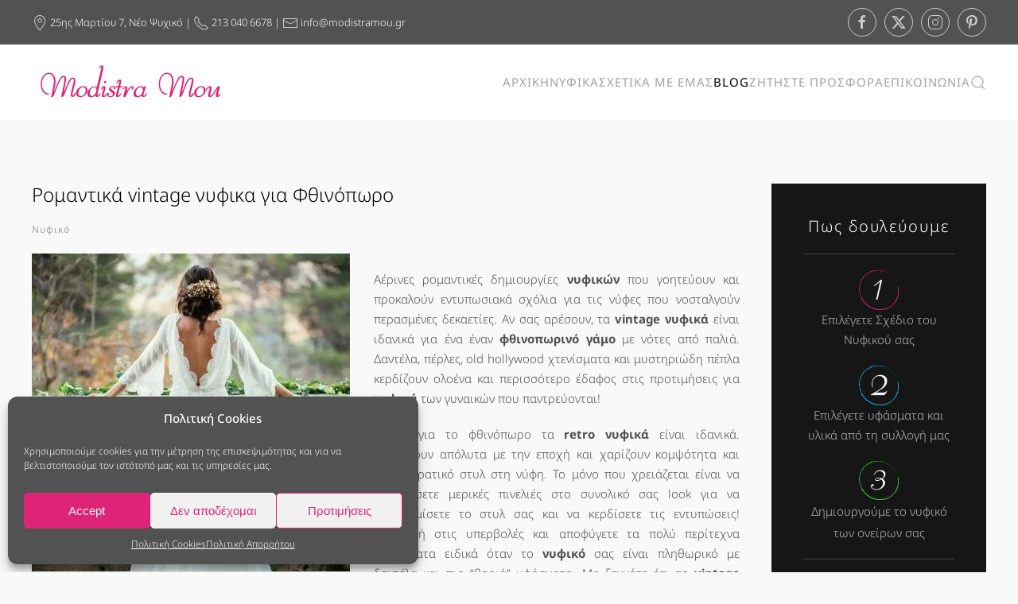

--- FILE ---
content_type: text/html; charset=UTF-8
request_url: https://www.modistramou.gr/romatika-vintage-nyfika-fthinoporo/
body_size: 25909
content:
<!DOCTYPE html>
<html dir="ltr" lang="el" itemscope itemtype="https://schema.org/BlogPosting">
    <head>
        <meta charset="UTF-8">
        <meta http-equiv="X-UA-Compatible" content="IE=edge">
        <meta name="viewport" content="width=device-width, initial-scale=1">
		
		<meta name="google-site-verification" content="nWkdeHf9IM9VegVrQiEH64316TnAY7oKNMSSVETDN-M" />
		<meta name="p:domain_verify" content="392ca938d15b49f8b63d45220114b058"/>
		<!-- Google Tag Manager -->
		<script>(function(w,d,s,l,i){w[l]=w[l]||[];w[l].push({'gtm.start':
				new Date().getTime(),event:'gtm.js'});var f=d.getElementsByTagName(s)[0],
				j=d.createElement(s),dl=l!='dataLayer'?'&l='+l:'';j.async=true;j.src=
				'https://www.googletagmanager.com/gtm.js?id='+i+dl;f.parentNode.insertBefore(j,f);
				})(window,document,'script','dataLayer','GTM-K8B528L');
		</script>
		<!-- End Google Tag Manager -->
		
		
        <link rel="shortcut icon" href="/wp-content/uploads/2017/09/fav1.png">
        <link rel="apple-touch-icon" href="/wp-content/themes/yootheme/packages/theme-wordpress/assets/images/apple-touch-icon.png">
                <title>Vintage Νυφικα Φθινοπωρο | Νυφικα - ModistraMou</title>

		<!-- All in One SEO 4.8.5 - aioseo.com -->
	<meta name="description" content="Ρομαντικα vintage νυφικα για το Φθινοπωρο του 2017, δείτε τις προτάσεις του modistramou!" />
	<meta name="robots" content="max-image-preview:large" />
	<meta name="author" content="modistramou"/>
	<link rel="canonical" href="https://www.modistramou.gr/romatika-vintage-nyfika-fthinoporo/" />
	<meta name="generator" content="All in One SEO (AIOSEO) 4.8.5" />
		<script type="application/ld+json" class="aioseo-schema">
			{"@context":"https:\/\/schema.org","@graph":[{"@type":"Article","@id":"https:\/\/www.modistramou.gr\/romatika-vintage-nyfika-fthinoporo\/#article","name":"Vintage \u039d\u03c5\u03c6\u03b9\u03ba\u03b1 \u03a6\u03b8\u03b9\u03bd\u03bf\u03c0\u03c9\u03c1\u03bf | \u039d\u03c5\u03c6\u03b9\u03ba\u03b1 - ModistraMou","headline":"\u03a1\u03bf\u03bc\u03b1\u03bd\u03c4\u03b9\u03ba\u03ac vintage \u03bd\u03c5\u03c6\u03b9\u03ba\u03b1 \u03b3\u03b9\u03b1 \u03a6\u03b8\u03b9\u03bd\u03cc\u03c0\u03c9\u03c1\u03bf","author":{"@id":"https:\/\/www.modistramou.gr\/author\/modistramou\/#author"},"publisher":{"@id":"https:\/\/www.modistramou.gr\/#organization"},"image":{"@type":"ImageObject","url":"https:\/\/www.modistramou.gr\/wp-content\/uploads\/2017\/07\/nyfika-fthinoporo-2017.jpg","width":400,"height":400,"caption":"vintage \u03bd\u03c5\u03c6\u03b9\u03ba\u03b1"},"datePublished":"2017-07-05T12:59:38+03:00","dateModified":"2017-10-12T16:34:59+03:00","inLanguage":"el","mainEntityOfPage":{"@id":"https:\/\/www.modistramou.gr\/romatika-vintage-nyfika-fthinoporo\/#webpage"},"isPartOf":{"@id":"https:\/\/www.modistramou.gr\/romatika-vintage-nyfika-fthinoporo\/#webpage"},"articleSection":"\u039d\u03c5\u03c6\u03b9\u03ba\u03cc, boho \u03bd\u03c5\u03c6\u03b9\u03ba\u03b1, modistra, modistramou, old hollywood \u03bd\u03c5\u03c6\u03b5\u03c2, retro \u03bd\u03c5\u03c6\u03b9\u03ba\u03b1, vintage \u03bd\u03c5\u03c6\u03b9\u03ba\u03ac, \u03b3\u03ac\u03bc\u03bf\u03c2, \u03b3\u03c1\u03b1\u03bc\u03bc\u03ae \u03bd\u03c5\u03c6\u03b9\u03ba\u03bf\u03cd, \u03bc\u03bf\u03b4\u03af\u03c3\u03c4\u03c1\u03b1, \u03bc\u03bf\u03b4\u03af\u03c3\u03c4\u03c1\u03b1 \u03b3\u03ac\u03bc\u03bf\u03c5, \u03bc\u03bf\u03b4\u03af\u03c3\u03c4\u03c1\u03b1 \u03bd\u03c5\u03c6\u03b9\u03ba\u03ce\u03bd, \u03bd\u03cd\u03c6\u03b7, \u03bd\u03c5\u03c6\u03b9\u03ba\u03ac, \u039d\u03c5\u03c6\u03b9\u03ba\u03cc, \u03c0\u03ad\u03c1\u03bb\u03b5\u03c2, \u03c1\u03ac\u03b2\u03c9 \u03bd\u03c5\u03c6\u03b9\u03ba\u03cc, \u03c1\u03bf\u03bc\u03b1\u03bd\u03c4\u03b9\u03ba\u03ac \u03bd\u03c5\u03c6\u03b9\u03ba\u03ac, \u03c6\u03b8\u03b9\u03bd\u03bf\u03c0\u03c9\u03c1\u03b9\u03bd\u03b1 \u03bd\u03c5\u03c6\u03b9\u03ba\u03b1, \u03c6\u03b8\u03b9\u03bd\u03cc\u03c0\u03c9\u03c1\u03bf 2017, \u03c6\u03cc\u03c1\u03b5\u03bc\u03b1 \u03b3\u03ac\u03bc\u03bf\u03c5"},{"@type":"BreadcrumbList","@id":"https:\/\/www.modistramou.gr\/romatika-vintage-nyfika-fthinoporo\/#breadcrumblist","itemListElement":[{"@type":"ListItem","@id":"https:\/\/www.modistramou.gr#listItem","position":1,"name":"Home","item":"https:\/\/www.modistramou.gr","nextItem":{"@type":"ListItem","@id":"https:\/\/www.modistramou.gr\/category\/nifiko\/#listItem","name":"\u039d\u03c5\u03c6\u03b9\u03ba\u03cc"}},{"@type":"ListItem","@id":"https:\/\/www.modistramou.gr\/category\/nifiko\/#listItem","position":2,"name":"\u039d\u03c5\u03c6\u03b9\u03ba\u03cc","item":"https:\/\/www.modistramou.gr\/category\/nifiko\/","nextItem":{"@type":"ListItem","@id":"https:\/\/www.modistramou.gr\/romatika-vintage-nyfika-fthinoporo\/#listItem","name":"\u03a1\u03bf\u03bc\u03b1\u03bd\u03c4\u03b9\u03ba\u03ac vintage \u03bd\u03c5\u03c6\u03b9\u03ba\u03b1 \u03b3\u03b9\u03b1 \u03a6\u03b8\u03b9\u03bd\u03cc\u03c0\u03c9\u03c1\u03bf"},"previousItem":{"@type":"ListItem","@id":"https:\/\/www.modistramou.gr#listItem","name":"Home"}},{"@type":"ListItem","@id":"https:\/\/www.modistramou.gr\/romatika-vintage-nyfika-fthinoporo\/#listItem","position":3,"name":"\u03a1\u03bf\u03bc\u03b1\u03bd\u03c4\u03b9\u03ba\u03ac vintage \u03bd\u03c5\u03c6\u03b9\u03ba\u03b1 \u03b3\u03b9\u03b1 \u03a6\u03b8\u03b9\u03bd\u03cc\u03c0\u03c9\u03c1\u03bf","previousItem":{"@type":"ListItem","@id":"https:\/\/www.modistramou.gr\/category\/nifiko\/#listItem","name":"\u039d\u03c5\u03c6\u03b9\u03ba\u03cc"}}]},{"@type":"Organization","@id":"https:\/\/www.modistramou.gr\/#organization","name":"\u039d\u03c5\u03c6\u03b9\u03ba\u03b1 - ModistraMou","url":"https:\/\/www.modistramou.gr\/"},{"@type":"Person","@id":"https:\/\/www.modistramou.gr\/author\/modistramou\/#author","url":"https:\/\/www.modistramou.gr\/author\/modistramou\/","name":"modistramou","image":{"@type":"ImageObject","@id":"https:\/\/www.modistramou.gr\/romatika-vintage-nyfika-fthinoporo\/#authorImage","url":"https:\/\/secure.gravatar.com\/avatar\/4664e5192d2f5ac9b97729171f685192a4b7c324ee1becf07457dd12dca0feec?s=96&d=mm&r=g","width":96,"height":96,"caption":"modistramou"}},{"@type":"WebPage","@id":"https:\/\/www.modistramou.gr\/romatika-vintage-nyfika-fthinoporo\/#webpage","url":"https:\/\/www.modistramou.gr\/romatika-vintage-nyfika-fthinoporo\/","name":"Vintage \u039d\u03c5\u03c6\u03b9\u03ba\u03b1 \u03a6\u03b8\u03b9\u03bd\u03bf\u03c0\u03c9\u03c1\u03bf | \u039d\u03c5\u03c6\u03b9\u03ba\u03b1 - ModistraMou","description":"\u03a1\u03bf\u03bc\u03b1\u03bd\u03c4\u03b9\u03ba\u03b1 vintage \u03bd\u03c5\u03c6\u03b9\u03ba\u03b1 \u03b3\u03b9\u03b1 \u03c4\u03bf \u03a6\u03b8\u03b9\u03bd\u03bf\u03c0\u03c9\u03c1\u03bf \u03c4\u03bf\u03c5 2017, \u03b4\u03b5\u03af\u03c4\u03b5 \u03c4\u03b9\u03c2 \u03c0\u03c1\u03bf\u03c4\u03ac\u03c3\u03b5\u03b9\u03c2 \u03c4\u03bf\u03c5 modistramou!","inLanguage":"el","isPartOf":{"@id":"https:\/\/www.modistramou.gr\/#website"},"breadcrumb":{"@id":"https:\/\/www.modistramou.gr\/romatika-vintage-nyfika-fthinoporo\/#breadcrumblist"},"author":{"@id":"https:\/\/www.modistramou.gr\/author\/modistramou\/#author"},"creator":{"@id":"https:\/\/www.modistramou.gr\/author\/modistramou\/#author"},"image":{"@type":"ImageObject","url":"https:\/\/www.modistramou.gr\/wp-content\/uploads\/2017\/07\/nyfika-fthinoporo-2017.jpg","@id":"https:\/\/www.modistramou.gr\/romatika-vintage-nyfika-fthinoporo\/#mainImage","width":400,"height":400,"caption":"vintage \u03bd\u03c5\u03c6\u03b9\u03ba\u03b1"},"primaryImageOfPage":{"@id":"https:\/\/www.modistramou.gr\/romatika-vintage-nyfika-fthinoporo\/#mainImage"},"datePublished":"2017-07-05T12:59:38+03:00","dateModified":"2017-10-12T16:34:59+03:00"},{"@type":"WebSite","@id":"https:\/\/www.modistramou.gr\/#website","url":"https:\/\/www.modistramou.gr\/","name":"\u039d\u03c5\u03c6\u03b9\u03ba\u03b1 - ModistraMou","inLanguage":"el","publisher":{"@id":"https:\/\/www.modistramou.gr\/#organization"}}]}
		</script>
		<!-- All in One SEO -->

<link rel='dns-prefetch' href='//cdn.jsdelivr.net' />
<link rel="alternate" type="application/rss+xml" title="Ροή RSS &raquo; Νυφικα - ModistraMou" href="https://www.modistramou.gr/feed/" />
<script>
window._wpemojiSettings = {"baseUrl":"https:\/\/s.w.org\/images\/core\/emoji\/16.0.1\/72x72\/","ext":".png","svgUrl":"https:\/\/s.w.org\/images\/core\/emoji\/16.0.1\/svg\/","svgExt":".svg","source":{"concatemoji":"https:\/\/www.modistramou.gr\/wp-includes\/js\/wp-emoji-release.min.js?ver=8f429857bfe7b84ff6031450ce121e11"}};
/*! This file is auto-generated */
!function(s,n){var o,i,e;function c(e){try{var t={supportTests:e,timestamp:(new Date).valueOf()};sessionStorage.setItem(o,JSON.stringify(t))}catch(e){}}function p(e,t,n){e.clearRect(0,0,e.canvas.width,e.canvas.height),e.fillText(t,0,0);var t=new Uint32Array(e.getImageData(0,0,e.canvas.width,e.canvas.height).data),a=(e.clearRect(0,0,e.canvas.width,e.canvas.height),e.fillText(n,0,0),new Uint32Array(e.getImageData(0,0,e.canvas.width,e.canvas.height).data));return t.every(function(e,t){return e===a[t]})}function u(e,t){e.clearRect(0,0,e.canvas.width,e.canvas.height),e.fillText(t,0,0);for(var n=e.getImageData(16,16,1,1),a=0;a<n.data.length;a++)if(0!==n.data[a])return!1;return!0}function f(e,t,n,a){switch(t){case"flag":return n(e,"\ud83c\udff3\ufe0f\u200d\u26a7\ufe0f","\ud83c\udff3\ufe0f\u200b\u26a7\ufe0f")?!1:!n(e,"\ud83c\udde8\ud83c\uddf6","\ud83c\udde8\u200b\ud83c\uddf6")&&!n(e,"\ud83c\udff4\udb40\udc67\udb40\udc62\udb40\udc65\udb40\udc6e\udb40\udc67\udb40\udc7f","\ud83c\udff4\u200b\udb40\udc67\u200b\udb40\udc62\u200b\udb40\udc65\u200b\udb40\udc6e\u200b\udb40\udc67\u200b\udb40\udc7f");case"emoji":return!a(e,"\ud83e\udedf")}return!1}function g(e,t,n,a){var r="undefined"!=typeof WorkerGlobalScope&&self instanceof WorkerGlobalScope?new OffscreenCanvas(300,150):s.createElement("canvas"),o=r.getContext("2d",{willReadFrequently:!0}),i=(o.textBaseline="top",o.font="600 32px Arial",{});return e.forEach(function(e){i[e]=t(o,e,n,a)}),i}function t(e){var t=s.createElement("script");t.src=e,t.defer=!0,s.head.appendChild(t)}"undefined"!=typeof Promise&&(o="wpEmojiSettingsSupports",i=["flag","emoji"],n.supports={everything:!0,everythingExceptFlag:!0},e=new Promise(function(e){s.addEventListener("DOMContentLoaded",e,{once:!0})}),new Promise(function(t){var n=function(){try{var e=JSON.parse(sessionStorage.getItem(o));if("object"==typeof e&&"number"==typeof e.timestamp&&(new Date).valueOf()<e.timestamp+604800&&"object"==typeof e.supportTests)return e.supportTests}catch(e){}return null}();if(!n){if("undefined"!=typeof Worker&&"undefined"!=typeof OffscreenCanvas&&"undefined"!=typeof URL&&URL.createObjectURL&&"undefined"!=typeof Blob)try{var e="postMessage("+g.toString()+"("+[JSON.stringify(i),f.toString(),p.toString(),u.toString()].join(",")+"));",a=new Blob([e],{type:"text/javascript"}),r=new Worker(URL.createObjectURL(a),{name:"wpTestEmojiSupports"});return void(r.onmessage=function(e){c(n=e.data),r.terminate(),t(n)})}catch(e){}c(n=g(i,f,p,u))}t(n)}).then(function(e){for(var t in e)n.supports[t]=e[t],n.supports.everything=n.supports.everything&&n.supports[t],"flag"!==t&&(n.supports.everythingExceptFlag=n.supports.everythingExceptFlag&&n.supports[t]);n.supports.everythingExceptFlag=n.supports.everythingExceptFlag&&!n.supports.flag,n.DOMReady=!1,n.readyCallback=function(){n.DOMReady=!0}}).then(function(){return e}).then(function(){var e;n.supports.everything||(n.readyCallback(),(e=n.source||{}).concatemoji?t(e.concatemoji):e.wpemoji&&e.twemoji&&(t(e.twemoji),t(e.wpemoji)))}))}((window,document),window._wpemojiSettings);
</script>
<style id='wp-emoji-styles-inline-css'>

	img.wp-smiley, img.emoji {
		display: inline !important;
		border: none !important;
		box-shadow: none !important;
		height: 1em !important;
		width: 1em !important;
		margin: 0 0.07em !important;
		vertical-align: -0.1em !important;
		background: none !important;
		padding: 0 !important;
	}
</style>
<link rel='stylesheet' id='wp-block-library-css' href='https://www.modistramou.gr/wp-includes/css/dist/block-library/style.min.css?ver=8f429857bfe7b84ff6031450ce121e11' media='all' />
<style id='classic-theme-styles-inline-css'>
/*! This file is auto-generated */
.wp-block-button__link{color:#fff;background-color:#32373c;border-radius:9999px;box-shadow:none;text-decoration:none;padding:calc(.667em + 2px) calc(1.333em + 2px);font-size:1.125em}.wp-block-file__button{background:#32373c;color:#fff;text-decoration:none}
</style>
<style id='global-styles-inline-css'>
:root{--wp--preset--aspect-ratio--square: 1;--wp--preset--aspect-ratio--4-3: 4/3;--wp--preset--aspect-ratio--3-4: 3/4;--wp--preset--aspect-ratio--3-2: 3/2;--wp--preset--aspect-ratio--2-3: 2/3;--wp--preset--aspect-ratio--16-9: 16/9;--wp--preset--aspect-ratio--9-16: 9/16;--wp--preset--color--black: #000000;--wp--preset--color--cyan-bluish-gray: #abb8c3;--wp--preset--color--white: #ffffff;--wp--preset--color--pale-pink: #f78da7;--wp--preset--color--vivid-red: #cf2e2e;--wp--preset--color--luminous-vivid-orange: #ff6900;--wp--preset--color--luminous-vivid-amber: #fcb900;--wp--preset--color--light-green-cyan: #7bdcb5;--wp--preset--color--vivid-green-cyan: #00d084;--wp--preset--color--pale-cyan-blue: #8ed1fc;--wp--preset--color--vivid-cyan-blue: #0693e3;--wp--preset--color--vivid-purple: #9b51e0;--wp--preset--gradient--vivid-cyan-blue-to-vivid-purple: linear-gradient(135deg,rgba(6,147,227,1) 0%,rgb(155,81,224) 100%);--wp--preset--gradient--light-green-cyan-to-vivid-green-cyan: linear-gradient(135deg,rgb(122,220,180) 0%,rgb(0,208,130) 100%);--wp--preset--gradient--luminous-vivid-amber-to-luminous-vivid-orange: linear-gradient(135deg,rgba(252,185,0,1) 0%,rgba(255,105,0,1) 100%);--wp--preset--gradient--luminous-vivid-orange-to-vivid-red: linear-gradient(135deg,rgba(255,105,0,1) 0%,rgb(207,46,46) 100%);--wp--preset--gradient--very-light-gray-to-cyan-bluish-gray: linear-gradient(135deg,rgb(238,238,238) 0%,rgb(169,184,195) 100%);--wp--preset--gradient--cool-to-warm-spectrum: linear-gradient(135deg,rgb(74,234,220) 0%,rgb(151,120,209) 20%,rgb(207,42,186) 40%,rgb(238,44,130) 60%,rgb(251,105,98) 80%,rgb(254,248,76) 100%);--wp--preset--gradient--blush-light-purple: linear-gradient(135deg,rgb(255,206,236) 0%,rgb(152,150,240) 100%);--wp--preset--gradient--blush-bordeaux: linear-gradient(135deg,rgb(254,205,165) 0%,rgb(254,45,45) 50%,rgb(107,0,62) 100%);--wp--preset--gradient--luminous-dusk: linear-gradient(135deg,rgb(255,203,112) 0%,rgb(199,81,192) 50%,rgb(65,88,208) 100%);--wp--preset--gradient--pale-ocean: linear-gradient(135deg,rgb(255,245,203) 0%,rgb(182,227,212) 50%,rgb(51,167,181) 100%);--wp--preset--gradient--electric-grass: linear-gradient(135deg,rgb(202,248,128) 0%,rgb(113,206,126) 100%);--wp--preset--gradient--midnight: linear-gradient(135deg,rgb(2,3,129) 0%,rgb(40,116,252) 100%);--wp--preset--font-size--small: 13px;--wp--preset--font-size--medium: 20px;--wp--preset--font-size--large: 36px;--wp--preset--font-size--x-large: 42px;--wp--preset--spacing--20: 0.44rem;--wp--preset--spacing--30: 0.67rem;--wp--preset--spacing--40: 1rem;--wp--preset--spacing--50: 1.5rem;--wp--preset--spacing--60: 2.25rem;--wp--preset--spacing--70: 3.38rem;--wp--preset--spacing--80: 5.06rem;--wp--preset--shadow--natural: 6px 6px 9px rgba(0, 0, 0, 0.2);--wp--preset--shadow--deep: 12px 12px 50px rgba(0, 0, 0, 0.4);--wp--preset--shadow--sharp: 6px 6px 0px rgba(0, 0, 0, 0.2);--wp--preset--shadow--outlined: 6px 6px 0px -3px rgba(255, 255, 255, 1), 6px 6px rgba(0, 0, 0, 1);--wp--preset--shadow--crisp: 6px 6px 0px rgba(0, 0, 0, 1);}:where(.is-layout-flex){gap: 0.5em;}:where(.is-layout-grid){gap: 0.5em;}body .is-layout-flex{display: flex;}.is-layout-flex{flex-wrap: wrap;align-items: center;}.is-layout-flex > :is(*, div){margin: 0;}body .is-layout-grid{display: grid;}.is-layout-grid > :is(*, div){margin: 0;}:where(.wp-block-columns.is-layout-flex){gap: 2em;}:where(.wp-block-columns.is-layout-grid){gap: 2em;}:where(.wp-block-post-template.is-layout-flex){gap: 1.25em;}:where(.wp-block-post-template.is-layout-grid){gap: 1.25em;}.has-black-color{color: var(--wp--preset--color--black) !important;}.has-cyan-bluish-gray-color{color: var(--wp--preset--color--cyan-bluish-gray) !important;}.has-white-color{color: var(--wp--preset--color--white) !important;}.has-pale-pink-color{color: var(--wp--preset--color--pale-pink) !important;}.has-vivid-red-color{color: var(--wp--preset--color--vivid-red) !important;}.has-luminous-vivid-orange-color{color: var(--wp--preset--color--luminous-vivid-orange) !important;}.has-luminous-vivid-amber-color{color: var(--wp--preset--color--luminous-vivid-amber) !important;}.has-light-green-cyan-color{color: var(--wp--preset--color--light-green-cyan) !important;}.has-vivid-green-cyan-color{color: var(--wp--preset--color--vivid-green-cyan) !important;}.has-pale-cyan-blue-color{color: var(--wp--preset--color--pale-cyan-blue) !important;}.has-vivid-cyan-blue-color{color: var(--wp--preset--color--vivid-cyan-blue) !important;}.has-vivid-purple-color{color: var(--wp--preset--color--vivid-purple) !important;}.has-black-background-color{background-color: var(--wp--preset--color--black) !important;}.has-cyan-bluish-gray-background-color{background-color: var(--wp--preset--color--cyan-bluish-gray) !important;}.has-white-background-color{background-color: var(--wp--preset--color--white) !important;}.has-pale-pink-background-color{background-color: var(--wp--preset--color--pale-pink) !important;}.has-vivid-red-background-color{background-color: var(--wp--preset--color--vivid-red) !important;}.has-luminous-vivid-orange-background-color{background-color: var(--wp--preset--color--luminous-vivid-orange) !important;}.has-luminous-vivid-amber-background-color{background-color: var(--wp--preset--color--luminous-vivid-amber) !important;}.has-light-green-cyan-background-color{background-color: var(--wp--preset--color--light-green-cyan) !important;}.has-vivid-green-cyan-background-color{background-color: var(--wp--preset--color--vivid-green-cyan) !important;}.has-pale-cyan-blue-background-color{background-color: var(--wp--preset--color--pale-cyan-blue) !important;}.has-vivid-cyan-blue-background-color{background-color: var(--wp--preset--color--vivid-cyan-blue) !important;}.has-vivid-purple-background-color{background-color: var(--wp--preset--color--vivid-purple) !important;}.has-black-border-color{border-color: var(--wp--preset--color--black) !important;}.has-cyan-bluish-gray-border-color{border-color: var(--wp--preset--color--cyan-bluish-gray) !important;}.has-white-border-color{border-color: var(--wp--preset--color--white) !important;}.has-pale-pink-border-color{border-color: var(--wp--preset--color--pale-pink) !important;}.has-vivid-red-border-color{border-color: var(--wp--preset--color--vivid-red) !important;}.has-luminous-vivid-orange-border-color{border-color: var(--wp--preset--color--luminous-vivid-orange) !important;}.has-luminous-vivid-amber-border-color{border-color: var(--wp--preset--color--luminous-vivid-amber) !important;}.has-light-green-cyan-border-color{border-color: var(--wp--preset--color--light-green-cyan) !important;}.has-vivid-green-cyan-border-color{border-color: var(--wp--preset--color--vivid-green-cyan) !important;}.has-pale-cyan-blue-border-color{border-color: var(--wp--preset--color--pale-cyan-blue) !important;}.has-vivid-cyan-blue-border-color{border-color: var(--wp--preset--color--vivid-cyan-blue) !important;}.has-vivid-purple-border-color{border-color: var(--wp--preset--color--vivid-purple) !important;}.has-vivid-cyan-blue-to-vivid-purple-gradient-background{background: var(--wp--preset--gradient--vivid-cyan-blue-to-vivid-purple) !important;}.has-light-green-cyan-to-vivid-green-cyan-gradient-background{background: var(--wp--preset--gradient--light-green-cyan-to-vivid-green-cyan) !important;}.has-luminous-vivid-amber-to-luminous-vivid-orange-gradient-background{background: var(--wp--preset--gradient--luminous-vivid-amber-to-luminous-vivid-orange) !important;}.has-luminous-vivid-orange-to-vivid-red-gradient-background{background: var(--wp--preset--gradient--luminous-vivid-orange-to-vivid-red) !important;}.has-very-light-gray-to-cyan-bluish-gray-gradient-background{background: var(--wp--preset--gradient--very-light-gray-to-cyan-bluish-gray) !important;}.has-cool-to-warm-spectrum-gradient-background{background: var(--wp--preset--gradient--cool-to-warm-spectrum) !important;}.has-blush-light-purple-gradient-background{background: var(--wp--preset--gradient--blush-light-purple) !important;}.has-blush-bordeaux-gradient-background{background: var(--wp--preset--gradient--blush-bordeaux) !important;}.has-luminous-dusk-gradient-background{background: var(--wp--preset--gradient--luminous-dusk) !important;}.has-pale-ocean-gradient-background{background: var(--wp--preset--gradient--pale-ocean) !important;}.has-electric-grass-gradient-background{background: var(--wp--preset--gradient--electric-grass) !important;}.has-midnight-gradient-background{background: var(--wp--preset--gradient--midnight) !important;}.has-small-font-size{font-size: var(--wp--preset--font-size--small) !important;}.has-medium-font-size{font-size: var(--wp--preset--font-size--medium) !important;}.has-large-font-size{font-size: var(--wp--preset--font-size--large) !important;}.has-x-large-font-size{font-size: var(--wp--preset--font-size--x-large) !important;}
:where(.wp-block-post-template.is-layout-flex){gap: 1.25em;}:where(.wp-block-post-template.is-layout-grid){gap: 1.25em;}
:where(.wp-block-columns.is-layout-flex){gap: 2em;}:where(.wp-block-columns.is-layout-grid){gap: 2em;}
:root :where(.wp-block-pullquote){font-size: 1.5em;line-height: 1.6;}
</style>
<link rel='stylesheet' id='ngg_trigger_buttons-css' href='https://www.modistramou.gr/wp-content/plugins/nextgen-gallery/static/GalleryDisplay/trigger_buttons.css?ver=3.59.12' media='all' />
<link rel='stylesheet' id='photocrati-nextgen_pro_lightbox-0-css' href='https://www.modistramou.gr/wp-content/plugins/nextgen-gallery-pro/modules/nextgen_pro_lightbox/static/style.css?ver=3.59.12' media='all' />
<link rel='stylesheet' id='photocrati-nextgen_pro_lightbox-1-css' href='https://www.modistramou.gr/wp-content/plugins/nextgen-gallery-pro/modules/nextgen_pro_lightbox/static/theme/galleria.nextgen_pro_lightbox.css?ver=3.59.12' media='all' />
<link rel='stylesheet' id='fontawesome_v4_shim_style-css' href='https://www.modistramou.gr/wp-content/plugins/nextgen-gallery/static/FontAwesome/css/v4-shims.min.css?ver=8f429857bfe7b84ff6031450ce121e11' media='all' />
<link rel='stylesheet' id='fontawesome-css' href='https://www.modistramou.gr/wp-content/plugins/nextgen-gallery/static/FontAwesome/css/all.min.css?ver=8f429857bfe7b84ff6031450ce121e11' media='all' />
<link rel='stylesheet' id='ngg-pro-add-to-cart-css' href='https://www.modistramou.gr/wp-content/plugins/nextgen-gallery-pro/modules/ecommerce/static/add_to_cart.css?ver=3.8.0' media='all' />
<link rel='stylesheet' id='nextgen_pagination_style-css' href='https://www.modistramou.gr/wp-content/plugins/nextgen-gallery/static/GalleryDisplay/pagination_style.css?ver=3.59.12' media='all' />
<link rel='stylesheet' id='nextgen_basic_thumbnails_style-css' href='https://www.modistramou.gr/wp-content/plugins/nextgen-gallery/static/Thumbnails/nextgen_basic_thumbnails.css?ver=3.59.12' media='all' />
<link rel='stylesheet' id='photocrati-image_protection-css-css' href='https://www.modistramou.gr/wp-content/plugins/nextgen-gallery-pro/modules/image_protection/static/custom.css?ver=8f429857bfe7b84ff6031450ce121e11' media='all' />
<link rel='stylesheet' id='widgetopts-styles-css' href='https://www.modistramou.gr/wp-content/plugins/widget-options/assets/css/widget-options.css?ver=4.1.1' media='all' />
<link rel='stylesheet' id='cmplz-general-css' href='https://www.modistramou.gr/wp-content/plugins/complianz-gdpr/assets/css/cookieblocker.min.css?ver=1755169125' media='all' />
<link href="https://www.modistramou.gr/wp-content/themes/yootheme/css/theme.1.css?ver=1755197434" rel="stylesheet">
<script src="https://www.modistramou.gr/wp-includes/js/jquery/jquery.min.js?ver=3.7.1" id="jquery-core-js"></script>
<script src="https://www.modistramou.gr/wp-includes/js/jquery/jquery-migrate.min.js?ver=3.4.1" id="jquery-migrate-js"></script>
<script id="photocrati_ajax-js-extra">
var photocrati_ajax = {"url":"https:\/\/www.modistramou.gr\/index.php?photocrati_ajax=1","rest_url":"https:\/\/www.modistramou.gr\/wp-json\/","wp_home_url":"https:\/\/www.modistramou.gr","wp_site_url":"https:\/\/www.modistramou.gr","wp_root_url":"https:\/\/www.modistramou.gr","wp_plugins_url":"https:\/\/www.modistramou.gr\/wp-content\/plugins","wp_content_url":"https:\/\/www.modistramou.gr\/wp-content","wp_includes_url":"https:\/\/www.modistramou.gr\/wp-includes\/","ngg_param_slug":"nggallery","rest_nonce":"ae834a7d42"};
</script>
<script src="https://www.modistramou.gr/wp-content/plugins/nextgen-gallery/static/Legacy/ajax.min.js?ver=3.59.12" id="photocrati_ajax-js"></script>
<script src="https://www.modistramou.gr/wp-content/plugins/nextgen-gallery-pro/modules/galleria/static/galleria-1.6.1.js?ver=1.6.1" id="ngg_galleria-js"></script>
<script src="https://www.modistramou.gr/wp-content/plugins/nextgen-gallery/static/FontAwesome/js/v4-shims.min.js?ver=5.3.1" id="fontawesome_v4_shim-js"></script>
<script defer crossorigin="anonymous" data-auto-replace-svg="false" data-keep-original-source="false" data-search-pseudo-elements src="https://www.modistramou.gr/wp-content/plugins/nextgen-gallery/static/FontAwesome/js/all.min.js?ver=5.3.1" id="fontawesome-js"></script>
<script src="https://www.modistramou.gr/wp-content/plugins/nextgen-gallery-pro/modules/picturefill/static/picturefill.min.js?ver=3.0.2" id="picturefill-js"></script>
<script src="https://cdn.jsdelivr.net/npm/js-cookie@2.2.0/src/js.cookie.min.js?ver=2.2.0" id="js-cookie-js"></script>
<script src="https://www.modistramou.gr/wp-content/plugins/nextgen-gallery-pro/modules/ecommerce/static/sprintf.js?ver=8f429857bfe7b84ff6031450ce121e11" id="sprintf-js"></script>
<script src="https://www.modistramou.gr/wp-content/plugins/nextgen-gallery/static/Thumbnails/nextgen_basic_thumbnails.js?ver=3.59.12" id="nextgen_basic_thumbnails_script-js"></script>
<script src="https://www.modistramou.gr/wp-content/plugins/nextgen-gallery-pro/modules/image_protection/static/pressure.js?ver=8f429857bfe7b84ff6031450ce121e11" id="pressure-js"></script>
<script id="photocrati-image_protection-js-js-extra">
var photocrati_image_protection_global = {"enabled":"0"};
</script>
<script src="https://www.modistramou.gr/wp-content/plugins/nextgen-gallery-pro/modules/image_protection/static/custom.js?ver=2.2.0" id="photocrati-image_protection-js-js"></script>
<script src="https://www.modistramou.gr/wp-includes/js/dist/hooks.min.js?ver=4d63a3d491d11ffd8ac6" id="wp-hooks-js"></script>
<script id="say-what-js-js-extra">
var say_what_data = {"replacements":{"\u0391\u03b3\u03b1\u03c0\u03b7\u03bc\u03ad\u03bd\u03b1 !|Add to cart|":"","||\u039f\u03bb\u03bf\u03ba\u03bb\u03ae\u03c1\u03c9\u03c3\u03b7 \u03a0\u03b1\u03c1\u03b1\u03b3\u03b3\u03b5\u03bb\u03af\u03b1\u03c2":"\u03b1\u03c0\u03bf\u03c3\u03c4\u03bf\u03bb\u03b7 \u03b3\u03b9\u03b1 \u03c0\u03c1\u03bf\u03c3\u03c6\u03bf\u03c1\u03b1"}};
</script>
<script src="https://www.modistramou.gr/wp-content/plugins/say-what/assets/build/frontend.js?ver=fd31684c45e4d85aeb4e" id="say-what-js-js"></script>

<!-- OG: 3.3.7 -->
<meta property="og:image" content="https://www.modistramou.gr/wp-content/uploads/2017/07/nyfika-fthinoporo-2017.jpg"><meta property="og:image:secure_url" content="https://www.modistramou.gr/wp-content/uploads/2017/07/nyfika-fthinoporo-2017.jpg"><meta property="og:image:width" content="400"><meta property="og:image:height" content="400"><meta property="og:image:alt" content="vintage νυφικα"><meta property="og:image:type" content="image/jpeg"><meta property="og:description" content="Αέρινες ρομαντικές δημιουργίες νυφικών που γοητεύουν και προκαλούν εντυπωσιακά σχόλια για τις νύφες που νοσταλγούν περασμένες δεκαετίες. Αν σας αρέσουν, τα vintage νυφικά είναι ιδανικά για ένα έναν φθινοπωρινό γάμο με νότες από παλιά. Δαντέλα, πέρλες, old hollywood χτενίσματα και μυστηριώδη πέπλα κερδίζουν ολοένα και περισσότερο έδαφος στις προτιμήσεις για νυφικά των γυναικών που παντρεύονται!..."><meta property="og:type" content="article"><meta property="og:locale" content="el"><meta property="og:site_name" content="Νυφικα - ModistraMou"><meta property="og:title" content="Ρομαντικά vintage νυφικα για Φθινόπωρο"><meta property="og:url" content="https://www.modistramou.gr/romatika-vintage-nyfika-fthinoporo/"><meta property="og:updated_time" content="2017-10-12T16:34:59+03:00">
<meta property="article:tag" content="boho νυφικα"><meta property="article:tag" content="modistra"><meta property="article:tag" content="modistramou"><meta property="article:tag" content="old hollywood νυφες"><meta property="article:tag" content="retro νυφικα"><meta property="article:tag" content="vintage νυφικά"><meta property="article:tag" content="γάμος"><meta property="article:tag" content="γραμμή νυφικού"><meta property="article:tag" content="μοδίστρα"><meta property="article:tag" content="μοδίστρα γάμου"><meta property="article:tag" content="μοδίστρα νυφικών"><meta property="article:tag" content="νύφη"><meta property="article:tag" content="νυφικά"><meta property="article:tag" content="Νυφικό"><meta property="article:tag" content="πέρλες"><meta property="article:tag" content="ράβω νυφικό"><meta property="article:tag" content="ρομαντικά νυφικά"><meta property="article:tag" content="φθινοπωρινα νυφικα"><meta property="article:tag" content="φθινόπωρο 2017"><meta property="article:tag" content="φόρεμα γάμου"><meta property="article:published_time" content="2017-07-05T10:59:38+00:00"><meta property="article:modified_time" content="2017-10-12T14:34:59+00:00"><meta property="article:section" content="Νυφικό"><meta property="article:author:last_name" content="Ζιώλιος"><meta property="article:author:username" content="modistramou">
<meta property="twitter:partner" content="ogwp"><meta property="twitter:card" content="summary"><meta property="twitter:image" content="https://www.modistramou.gr/wp-content/uploads/2017/07/nyfika-fthinoporo-2017.jpg"><meta property="twitter:image:alt" content="vintage νυφικα"><meta property="twitter:title" content="Ρομαντικά vintage νυφικα για Φθινόπωρο"><meta property="twitter:description" content="Αέρινες ρομαντικές δημιουργίες νυφικών που γοητεύουν και προκαλούν εντυπωσιακά σχόλια για τις νύφες που νοσταλγούν περασμένες δεκαετίες. Αν σας αρέσουν, τα vintage νυφικά είναι ιδανικά για ένα έναν..."><meta property="twitter:url" content="https://www.modistramou.gr/romatika-vintage-nyfika-fthinoporo/"><meta property="twitter:label1" content="Reading time"><meta property="twitter:data1" content="1 minute">
<meta itemprop="image" content="https://www.modistramou.gr/wp-content/uploads/2017/07/nyfika-fthinoporo-2017.jpg"><meta itemprop="name" content="Ρομαντικά vintage νυφικα για Φθινόπωρο"><meta itemprop="description" content="Αέρινες ρομαντικές δημιουργίες νυφικών που γοητεύουν και προκαλούν εντυπωσιακά σχόλια για τις νύφες που νοσταλγούν περασμένες δεκαετίες. Αν σας αρέσουν, τα vintage νυφικά είναι ιδανικά για ένα έναν φθινοπωρινό γάμο με νότες από παλιά. Δαντέλα, πέρλες, old hollywood χτενίσματα και μυστηριώδη πέπλα κερδίζουν ολοένα και περισσότερο έδαφος στις προτιμήσεις για νυφικά των γυναικών που παντρεύονται!..."><meta itemprop="datePublished" content="2017-07-05"><meta itemprop="dateModified" content="2017-10-12T14:34:59+00:00">
<meta property="profile:last_name" content="Ζιώλιος"><meta property="profile:username" content="modistramou">
<!-- /OG -->

<link rel="https://api.w.org/" href="https://www.modistramou.gr/wp-json/" /><link rel="alternate" title="JSON" type="application/json" href="https://www.modistramou.gr/wp-json/wp/v2/posts/4436" /><link rel="EditURI" type="application/rsd+xml" title="RSD" href="https://www.modistramou.gr/xmlrpc.php?rsd" />

<link rel='shortlink' href='https://www.modistramou.gr/?p=4436' />
<link rel="alternate" title="oEmbed (JSON)" type="application/json+oembed" href="https://www.modistramou.gr/wp-json/oembed/1.0/embed?url=https%3A%2F%2Fwww.modistramou.gr%2Fromatika-vintage-nyfika-fthinoporo%2F" />
<link rel="alternate" title="oEmbed (XML)" type="text/xml+oembed" href="https://www.modistramou.gr/wp-json/oembed/1.0/embed?url=https%3A%2F%2Fwww.modistramou.gr%2Fromatika-vintage-nyfika-fthinoporo%2F&#038;format=xml" />

<!--BEGIN: TRACKING CODE MANAGER (v2.5.0) BY INTELLYWP.COM IN HEAD//-->
<!-- Facebook Pixel Code -->
<script type="text/plain" data-service="facebook" data-category="marketing">
!function(f,b,e,v,n,t,s)
{if(f.fbq)return;n=f.fbq=function(){n.callMethod?
n.callMethod.apply(n,arguments):n.queue.push(arguments)};
if(!f._fbq)f._fbq=n;n.push=n;n.loaded=!0;n.version='2.0';
n.queue=[];t=b.createElement(e);t.async=!0;
t.src=v;s=b.getElementsByTagName(e)[0];
s.parentNode.insertBefore(t,s)}(window,document,'script',
'https://connect.facebook.net/en_US/fbevents.js');
 fbq('init', '930683157001083'); 
fbq('track', 'PageView');
</script>
<noscript>
 <img height="1" width="1" src="https://www.facebook.com/tr?id=930683157001083&ev=PageView
&noscript=1" />
</noscript>
<!-- End Facebook Pixel Code -->
<!--END: https://wordpress.org/plugins/tracking-code-manager IN HEAD//-->			<style>.cmplz-hidden {
					display: none !important;
				}</style><script src="https://www.modistramou.gr/wp-content/themes/yootheme/vendor/assets/uikit/dist/js/uikit.min.js?ver=4.5.24"></script>
<script src="https://www.modistramou.gr/wp-content/themes/yootheme/vendor/assets/uikit/dist/js/uikit-icons-copper-hill.min.js?ver=4.5.24"></script>
<script src="https://www.modistramou.gr/wp-content/themes/yootheme/js/theme.js?ver=4.5.24"></script>
<script>window.yootheme ||= {}; var $theme = yootheme.theme = {"i18n":{"close":{"label":"\u039a\u03bb\u03b5\u03af\u03c3\u03b9\u03bc\u03bf","0":"yootheme"},"totop":{"label":"Back to top","0":"yootheme"},"marker":{"label":"Open","0":"yootheme"},"navbarToggleIcon":{"label":"\u0386\u03bd\u03bf\u03b9\u03b3\u03bc\u03b1 \u03bc\u03b5\u03bd\u03bf\u03cd","0":"yootheme"},"paginationPrevious":{"label":"\u03a0\u03c1\u03bf\u03b7\u03b3\u03bf\u03cd\u03bc\u03b5\u03bd\u03b7 \u03c3\u03b5\u03bb\u03af\u03b4\u03b1","0":"yootheme"},"paginationNext":{"label":"\u0395\u03c0\u03cc\u03bc\u03b5\u03bd\u03b7 \u03c3\u03b5\u03bb\u03af\u03b4\u03b1","0":"yootheme"},"searchIcon":{"toggle":"Open Search","submit":"Submit Search"},"slider":{"next":"Next slide","previous":"Previous slide","slideX":"Slide %s","slideLabel":"%s of %s"},"slideshow":{"next":"Next slide","previous":"Previous slide","slideX":"Slide %s","slideLabel":"%s of %s"},"lightboxPanel":{"next":"Next slide","previous":"Previous slide","slideLabel":"%s of %s","close":"Close"}}};</script>
		<style id="wp-custom-css">
			/*
You can add your own CSS here.

Click the help icon above to learn more.
*/

/* ########################################## General  ###############################################################*/
.hide {display:none;}
.single-post .tm-bottom.uk-section {padding:0px 0px 0px 0px;}
.single-post .tm-main.uk-section {padding-bottom:20px;}

.category-nifiko article {border-bottom: 1px solid #eee!important;}

.my-gallery .wk-overlay-panel {
      background-color: rgba(0,0,0,0.4);  }


.wk-modal-caption {color:#666;}
/* ########################################## Home fixes  ###############################################################*/
@media only screen and (min-width: 960px)  {
.lykka .uk-first-column {position:relative;}
.lykka  {position:relative;}
.bottom-img {position: absolute;    bottom: 0px;}
}

.lykka .uk-overlay-primary:before, .lykka .uk-overlay-primary:after {
position: absolute;
    content: '';
    opacity: 0;
    -webkit-transition: opacity 0.4s, -webkit-transform 0.4s;
    transition: opacity 0.4s, transform 0.4s;

}


.lykka .uk-overlay-primary:before {
     top: 20px;
    right: 10px;
    bottom: 20px;
    left: 10px;
    border-top: 1px solid #ffffff;
    border-bottom: 1px solid #ffffff;
    -webkit-transform: scale(0, 1);
    transform: scale(0, 1);
    -webkit-transform-origin: 0 0;
    transform-origin: 0 0;   
    
    opacity: 1;
    -webkit-transform: scale(1);
    transform: scale(1);
}

.lykka .uk-overlay-primary:after {
      top: 10px;
    right: 20px;
    bottom: 10px;
    left: 20px;
    border-right: 1px solid #ffffff;
    border-left: 1px solid #ffffff;
    -webkit-transform: scale(1, 0);
    transform: scale(1, 0);
    -webkit-transform-origin: 100% 0;
    transform-origin: 100% 0;  
   
    opacity: 1;
    -webkit-transform: scale(1);
    transform: scale(1);
  
}

@media (min-width: 1220px) {
.lykka  .uk-overlay-primary:after {
    top: 20px;
    right: 40px;
    bottom: 20px;
    left: 40px;
  }
}

@media (min-width: 1220px) {
.lykka  .uk-overlay-primary:before {
    top: 40px;
    right: 20px;
    bottom: 40px;
    left: 20px;
  }
}

/*
 * ask-offer-btn is for single element for handwritten html
 * button-ask-offer is for element created by page builder
 */

.ask-offer-btn:hover, .button-ask-offer .uk-button-large:hover
{
	  background-color: #e92c80 !important;
    color: #fff !important;
    border-color: #e92c80 !important;
}

/*
.button-ask-offer .uk-button-large
{
	  border-color: #e92c80 !important;
}
*/

.ask-offer-btn, .button-ask-offer .uk-button-large
{
	  border-color: #e92c80 !important;
}

/* ########################################## Home Banner 
 ###############################################################*/

.home-banner-title {
/*font-size:30px;*/
	color: #fff;
text-shadow: 0 1px 0 #ccc, 
               0 2px 0 #c9c9c9,
               0 3px 0 #bbb,
               0 4px 0 #b9b9b9,
               0 5px 0 #aaa,
               0 6px 1px rgba(0,0,0,.1),
               0 0 5px rgba(0,0,0,.1),
               0 1px 3px rgba(0,0,0,.3),
               0 3px 5px rgba(0,0,0,.2),
               0 5px 10px rgba(0,0,0,.25),
               0 10px 10px rgba(0,0,0,.2),
               0 20px 20px rgba(0,0,0,.15);
}


.home-banner .uk-button-secondary {
background-color: transparent;
color: #111;
border-color: #111;
}	


.home-banner .uk-button-secondary:hover, .uk-button-secondary:focus {
background-color: #1e1e1e;
color: #fff;
border-color: transparent;
}



/* ########################################## Toolbar  ###############################################################*/


.contact-block {    
	/*color:#524f4f;*/
	
}
	



/* ########################################## Home nyfes ####################################################*/
.home-our-brides .wk-overlay-panel {
background: rgba(30,30,30,0.8);
color:#ffffff;}





/* ########################################## BLOG Layout  ###############################################################*/

.zio-blog-container {float:left;display:inline-block;    padding-right: 30px;
}
.zio-blog-container .uk-margin-medium-bottom {float:left;display:inline-block;padding-right: 30px;}


.blog-uk-button-primary {
background-color: transparent;
    color: #111;
    border: 1px solid #111;
text-align:center;
padding: 20px 0px 20px 0px;
margin-bottom:50px
}

.blog-uk-button-primary:hover {
background-color: #000;
    color: #fff;
    border: 1px solid #111;
text-align:center;
padding: 20px 0px 20px 0px;
margin-bottom:50px
}

.blog-uk-button-primary:hover a {color:#fff;}



/* ########################################## Responsive  ###############################################################*/
@media (min-width: 1000px) and (max-width: 1215px) {
.uk-navbar-nav > li > a, .uk-navbar-item, .uk-navbar-toggle {
    padding: 0 10px;
    font-size: 13px;
    font-family: 'Noto Serif';
}
}


@media (min-width: 768px) and (max-width: 999px) {
.uk-navbar-nav > li > a, .uk-navbar-item, .uk-navbar-toggle {
    padding: 0 5px;
    font-size: 12px;
    font-family: 'Noto Serif';
}	

html {font-size: 13px!important;line-height: 1.2!important;}	
}	
	
/*
 *  Post Headers color
 * */
.logo-color{
	color: #e92c80;
}



/*
 * Footer Logo Image 
 * */
@media only screen and (min-width: 700x) {
  #footer-logo {
    display:none;
		clear: both;
  }
	#footer-social{
    margin-top:25px;
	}
}

/* 
 * Footer Text
 *  */

@media only screen and (max-width: 699px) {
	.footer-md{
		display:none;
	}
	.footer-sm{
		display:block;
	}
	
	#cookie-notice {    font-size: 14px!important; }
	.cookie-notice-container {    padding: 30px!important;}
}
@media only screen and (min-width: 700px) {
	.footer-sm{
		display:none;
	}
	.footer-md{
		display:block;
	}
}	

/*
 * Facebook Reviews
 * */
.fbrev-slider .wp-facebook-name {
	font-weight:500 !important;
	/*color: white !important;*/
}

.fbrev-slider .rplg-slider-next {
    right: -50px!important;
	  top: 35% !important;
}

#reviews-home .fbrev-slider .wp-facebook-name {
	color: white !important;
}

.fbrev-slider .rplg-slider-prev {
    left: -50px!important;
	  top: 35% !important;
}

/*
 * Ninja Forms
 * */

#ninja_forms_required_items, .nf-field-container {
    margin-bottom: 10px !important;
}


.nf-form-content button, .nf-form-content input[type=button] , .nf-form-content input[type=submit] {
    background: #e92c80 !important;
	height: 40px;
	min-width: 150px;
	padding-left: 15px !important;
	padding-right: 15px !important;
}

.nf-form-content button:hover, .nf-form-content input[type=button]:hover, .nf-form-content input[type=submit]:hover {
    color: #fff !important;
    font-weight: bold;
}

.nf-fu-progress {
    height: 5px !important;
    margin-bottom: 5px !important;
}

.nf-fu-progress-bar {
    background-color: #e92c80 !important;
}

.listradio-wrap .nf-field-element label.nf-checked-label:before {
    top: 0.34em !important;
}


/* ########################################## 
Bigger COOKIE   ###############################################################*/

#cookie-notice {    
	font-size: 2.2vw; 
	line-height:1.5;
}
.cookie-notice-container {    padding: 5%;}
#cookie-notice .cn-button {
	min-width: 100px;
	font-size: 14px;
	padding: 0.5%;
}
#cn-accept-cookie {
	border-color: #e92c80;
	border-width: medium;
}



/* ########################################## 
WOOCOMMERCE   ###############################################################*/

div.envira-woocommerce form.cart div.quantity , div.envira-woocommerce form.cart div.quantity input{  display: none;}
div.envira-woocommerce  .woocommerce-Price-amount {  display: none;}
div.envira-woocommerce form.cart button {	font-size:11px;}

.woocommerce-cart-form .shop_table .product-price {display:none;}  
.woocommerce-cart-form .shop_table .product-quantity{display:none;}   
.woocommerce-cart-form .shop_table .product-subtotal {display:none;}  

.cart_totals h2 {display:none;}  
.cart-collaterals .cart_totals .shop_table {display:none;}

.checkout woocommerce-checkout .woocommerce-checkout-review-order-table .product-total {display:none;}
.checkout woocommerce-checkout .woocommerce-checkout-review-order-table tfoot {display:none;}


.woocommerce-order .woocommerce-order-overview__total  {display:none;}
.woocommerce-order-details .woocommerce-table__product-table {display:none;}
.woocommerce-table .woocommerce-table__product-total  {display:none;}
.woocommerce-table--order-details tfoot {display:none;}

.woocommerce table.woocommerce-checkout-review-order-table td:last-child {
  display: none;
}
 .woocommerce table.shop_table th:last-child {
  display: none;
}
woocommerce-customer-details {display:none;}

.cart-subtotal, .order-total {display:none;}
div.envira-woocommerce form.cart button {background-color:#fff!important;}

.button.alt:hover {color:#ccc;}

.woocommerce-error, .woocommerce-info, .woocommerce-message {    background: #e92c80 ; color: #fff;}
.woocommerce-Message>.button, .woocommerce-Message>input[type=submit], .woocommerce-message>.button, .woocommerce-message>input[type=submit] {    padding: 5px;
    line-height: 1.714;    background: #fff;    color: #010101;}




		</style>
		    </head>
    <body data-cmplz=1 class="wp-singular post-template-default single single-post postid-4436 single-format-standard wp-theme-yootheme wp-child-theme-yootheme_wb ">
		
		<!-- Google Tag Manager (noscript) -->
		<noscript><iframe src="https://www.googletagmanager.com/ns.html?id=GTM-K8B528L"
					height="0" width="0" style="display:none;visibility:hidden"></iframe>
		</noscript>
		<!-- End Google Tag Manager (noscript) -->
	
	
        
        
        
        <div class="tm-page">

                        


<header class="tm-header-mobile uk-hidden@m">


    
        <div class="uk-navbar-container">

            <div class="uk-container uk-container-expand">
                <nav class="uk-navbar" uk-navbar="{&quot;align&quot;:&quot;left&quot;,&quot;container&quot;:&quot;.tm-header-mobile&quot;,&quot;boundary&quot;:&quot;.tm-header-mobile .uk-navbar-container&quot;}">

                                        <div class="uk-navbar-left ">

                        
                                                    <a uk-toggle href="#tm-dialog-mobile" class="uk-navbar-toggle uk-navbar-toggle-animate">

        
        <div uk-navbar-toggle-icon></div>

        
    </a>                        
                        
                    </div>
                    
                                        <div class="uk-navbar-center">

                                                    <a href="https://www.modistramou.gr/" aria-label="Back to home" class="uk-logo uk-navbar-item">
    <picture>
<source type="image/webp" srcset="/wp-content/themes/yootheme/cache/60/logo-fix-2-60223f81.webp 160w, /wp-content/themes/yootheme/cache/d5/logo-fix-2-d5a715a1.webp 247w, /wp-content/themes/yootheme/cache/5b/logo-fix-2-5b4d729b.webp 248w" sizes="(min-width: 160px) 160px">
<img alt="νυφικα" loading="eager" src="/wp-content/themes/yootheme/cache/7e/logo-fix-2-7e55bbda.png" width="160" height="44">
</picture></a>                        
                        
                    </div>
                    
                    
                </nav>
            </div>

        </div>

    



    
    
        <div id="tm-dialog-mobile" class="uk-dropbar uk-dropbar-top" uk-drop="{&quot;clsDrop&quot;:&quot;uk-dropbar&quot;,&quot;flip&quot;:&quot;false&quot;,&quot;container&quot;:&quot;.tm-header-mobile&quot;,&quot;target-y&quot;:&quot;.tm-header-mobile .uk-navbar-container&quot;,&quot;mode&quot;:&quot;click&quot;,&quot;target-x&quot;:&quot;.tm-header-mobile .uk-navbar-container&quot;,&quot;stretch&quot;:true,&quot;pos&quot;:&quot;bottom-left&quot;,&quot;bgScroll&quot;:&quot;false&quot;,&quot;animation&quot;:&quot;reveal-top&quot;,&quot;animateOut&quot;:true,&quot;duration&quot;:300,&quot;toggle&quot;:&quot;false&quot;}">

        <div class="tm-height-min-1-1 uk-flex uk-flex-column">

            
                        <div class="uk-margin-auto-bottom uk-text-center">
                
<div class="uk-grid uk-child-width-1-1" uk-grid>    <div>
<div class="uk-panel widget widget_nav_menu" id="nav_menu-2">

    
    
<ul class="uk-nav uk-nav-default uk-nav-center">
    
	<li class="menu-item menu-item-type-post_type menu-item-object-page menu-item-home"><a href="https://www.modistramou.gr/">ΑΡΧΙΚΗ</a></li>
	<li class="menu-item menu-item-type-post_type menu-item-object-page"><a href="https://www.modistramou.gr/nyfika/">ΝΥΦΙΚΑ</a></li>
	<li class="menu-item menu-item-type-post_type menu-item-object-page menu-item-has-children uk-parent"><a href="https://www.modistramou.gr/about-us/">ΣΧΕΤΙΚΑ ΜΕ ΕΜΑΣ</a>
	<ul class="uk-nav-sub">

		<li class="menu-item menu-item-type-taxonomy menu-item-object-category"><a href="https://www.modistramou.gr/category/our-clients/">ΕΙΠΑΝ ΓΙΑ ΕΜΑΣ</a></li></ul></li>
	<li class="menu-item menu-item-type-taxonomy menu-item-object-category current-post-ancestor current-menu-parent current-post-parent uk-active"><a href="https://www.modistramou.gr/category/nifiko/">BLOG</a></li>
	<li class="menu-item menu-item-type-post_type menu-item-object-page"><a href="https://www.modistramou.gr/contact-adv/">ΖΗΤΗΣΤΕ ΠΡΟΣΦΟΡΑ</a></li>
	<li class="menu-item menu-item-type-post_type menu-item-object-page"><a href="https://www.modistramou.gr/contact/">ΕΠΙΚΟΙΝΩΝΙΑ</a></li></ul>

</div>
</div>    <div>
<div class="uk-panel widget widget_search" id="search-5">

    
    

    <form id="search-0" action="https://www.modistramou.gr/" method="get" role="search" class="uk-search uk-search-default uk-width-1-1"><span uk-search-icon></span><input name="s" placeholder="Αναζήτηση" required aria-label="Αναζήτηση" type="search" class="uk-search-input"></form>
    

</div>
</div>    <div>
<div class="uk-panel">

    
    <ul class="uk-grid uk-flex-inline uk-flex-middle uk-flex-nowrap uk-grid-small">                    <li><a href="https://www.facebook.com/modistramou/" class="uk-preserve-width uk-icon-button" rel="noreferrer" target="_blank"><span uk-icon="icon: facebook;"></span></a></li>
                    <li><a href="https://twitter.com/ModistraMou" class="uk-preserve-width uk-icon-button" rel="noreferrer" target="_blank"><span uk-icon="icon: twitter;"></span></a></li>
                    <li><a href="https://www.instagram.com/modistramou/" class="uk-preserve-width uk-icon-button" rel="noreferrer" target="_blank"><span uk-icon="icon: instagram;"></span></a></li>
                    <li><a href="https://gr.pinterest.com/modistramou/" class="uk-preserve-width uk-icon-button" rel="noreferrer" target="_blank"><span uk-icon="icon: pinterest;"></span></a></li>
            </ul>
</div>
</div></div>            </div>
            
            
        </div>

    </div>
    

</header>


<div class="tm-toolbar tm-toolbar-default uk-visible@m">
    <div class="uk-container uk-flex uk-flex-middle">

                <div>
            <div class="uk-grid-medium uk-child-width-auto uk-flex-middle" uk-grid="margin: uk-margin-small-top">

                                <div>
<div class="uk-panel widget widget_custom_html" id="custom_html-2">

    
    <div class="textwidget custom-html-widget"><div class="contact-block">
	<i uk-icon="location"></i><span style="color:#fff">
	<a target="_blank" rel="noopener noreferrer" href="https://goo.gl/maps/STjBZoH6KLJ2">25ης Μαρτίου 7, Νέο Ψυχικό</a>	| </span><i uk-icon="receiver"></i> <a href="tel:+302130406678">213 040 6678</a><span style="color:#fff"> | </span><i uk-icon="mail"></i> <a href="mailto:info@modistramou.gr">info@modistramou.gr</a>

		</div></div>
</div>
</div>                
                
            </div>
        </div>
        
                <div class="uk-margin-auto-left">
            <div class="uk-grid-medium uk-child-width-auto uk-flex-middle" uk-grid="margin: uk-margin-small-top">
                <div>
<div class="uk-panel">

    
    <ul class="uk-grid uk-flex-inline uk-flex-middle uk-flex-nowrap uk-grid-small">                    <li><a href="https://www.facebook.com/modistramou/" class="uk-preserve-width uk-icon-button" rel="noreferrer" target="_blank"><span uk-icon="icon: facebook;"></span></a></li>
                    <li><a href="https://twitter.com/ModistraMou" class="uk-preserve-width uk-icon-button" rel="noreferrer" target="_blank"><span uk-icon="icon: twitter;"></span></a></li>
                    <li><a href="https://www.instagram.com/modistramou/" class="uk-preserve-width uk-icon-button" rel="noreferrer" target="_blank"><span uk-icon="icon: instagram;"></span></a></li>
                    <li><a href="https://gr.pinterest.com/modistramou/" class="uk-preserve-width uk-icon-button" rel="noreferrer" target="_blank"><span uk-icon="icon: pinterest;"></span></a></li>
            </ul>
</div>
</div>            </div>
        </div>
        
    </div>
</div>

<header class="tm-header uk-visible@m">



        <div uk-sticky media="@m" cls-active="uk-navbar-sticky" sel-target=".uk-navbar-container">
    
        <div class="uk-navbar-container">

            <div class="uk-container">
                <nav class="uk-navbar" uk-navbar="{&quot;align&quot;:&quot;left&quot;,&quot;container&quot;:&quot;.tm-header &gt; [uk-sticky]&quot;,&quot;boundary&quot;:&quot;.tm-header .uk-navbar-container&quot;}">

                                        <div class="uk-navbar-left ">

                                                    <a href="https://www.modistramou.gr/" aria-label="Back to home" class="uk-logo uk-navbar-item">
    <picture>
<source type="image/webp" srcset="/wp-content/themes/yootheme/cache/0b/logo-fix-2-0beb56ce.webp 250w" sizes="(min-width: 250px) 250px">
<img alt="νυφικα" loading="eager" src="/wp-content/themes/yootheme/cache/73/logo-fix-2-73a549a0.png" width="250" height="68">
</picture></a>                        
                        
                        
                    </div>
                    
                    
                                        <div class="uk-navbar-right">

                                                    
<ul class="uk-navbar-nav">
    
	<li class="menu-item menu-item-type-post_type menu-item-object-page menu-item-home"><a href="https://www.modistramou.gr/">ΑΡΧΙΚΗ</a></li>
	<li class="menu-item menu-item-type-post_type menu-item-object-page menu-item-has-children uk-parent"><a href="https://www.modistramou.gr/nyfika/">ΝΥΦΙΚΑ</a>
	<div class="uk-drop uk-navbar-dropdown" style="width: 600px;"><div class="uk-grid tm-grid-expand uk-grid-margin" uk-grid>
<div class="uk-width-1-2@m">
    
        
            
            
            
                
                    
<h2 class="uk-h3">        Στυλ Νυφικών    </h2>
<ul class="uk-list">
    
    
                <li class="el-item">            
        <a href="https://www.modistramou.gr/nyfika/nyfika-crop-top/" class="uk-link-toggle">    
        <div class="uk-grid uk-grid-small uk-child-width-expand uk-flex-nowrap uk-flex-middle">            <div class="uk-width-auto uk-link"><span class="el-image" uk-icon="icon: chevron-right;"></span></div>            <div>
                <div class="el-content uk-panel"><span class="uk-link uk-margin-remove-last-child"><p><span>Νυφικα Crop Top</span></p></span></div>            </div>
        </div>
        </a>    
        </li>                <li class="el-item">            
        <a href="https://www.modistramou.gr/nyfika/romantika-nyfika/" class="uk-link-toggle">    
        <div class="uk-grid uk-grid-small uk-child-width-expand uk-flex-nowrap uk-flex-middle">            <div class="uk-width-auto uk-link"><span class="el-image" uk-icon="icon: chevron-right;"></span></div>            <div>
                <div class="el-content uk-panel"><span class="uk-link uk-margin-remove-last-child"><p>Ρομαντικά Νυφικά</p></span></div>            </div>
        </div>
        </a>    
        </li>                <li class="el-item">            
        <a href="https://www.modistramou.gr/nyfika/gallery-black-bridal/" class="uk-link-toggle">    
        <div class="uk-grid uk-grid-small uk-child-width-expand uk-flex-nowrap uk-flex-middle">            <div class="uk-width-auto uk-link"><span class="el-image" uk-icon="icon: chevron-right;"></span></div>            <div>
                <div class="el-content uk-panel"><span class="uk-link uk-margin-remove-last-child"><p>Μαύρα Νυφικά</p></span></div>            </div>
        </div>
        </a>    
        </li>        
    
    
</ul>
                
            
        
    
</div>
<div class="uk-width-1-2@m">
    
        
            
            
            
                
                    
<h2 class="uk-h3">        Είδος Νυφικών    </h2>
<ul class="uk-list">
    
    
                <li class="el-item">            
        <a href="https://www.modistramou.gr/nyfika/nyfika-foremata/" class="uk-link-toggle">    
        <div class="uk-grid uk-grid-small uk-child-width-expand uk-flex-nowrap uk-flex-middle">            <div class="uk-width-auto uk-link"><span class="el-image" uk-icon="icon: chevron-right;"></span></div>            <div>
                <div class="el-content uk-panel"><span class="uk-link uk-margin-remove-last-child"><p><span>Νυφικα Φορεματα</span></p></span></div>            </div>
        </div>
        </a>    
        </li>                <li class="el-item">            
        <a href="https://www.modistramou.gr/nyfika/gallery-classic-bridal/" class="uk-link-toggle">    
        <div class="uk-grid uk-grid-small uk-child-width-expand uk-flex-nowrap uk-flex-middle">            <div class="uk-width-auto uk-link"><span class="el-image" uk-icon="icon: chevron-right;"></span></div>            <div>
                <div class="el-content uk-panel"><span class="uk-link uk-margin-remove-last-child"><p>Κλασικά Νυφικά</p></span></div>            </div>
        </div>
        </a>    
        </li>                <li class="el-item">            
        <a href="https://www.modistramou.gr/nyfika/gallery-short-bridal/" class="uk-link-toggle">    
        <div class="uk-grid uk-grid-small uk-child-width-expand uk-flex-nowrap uk-flex-middle">            <div class="uk-width-auto uk-link"><span class="el-image" uk-icon="icon: chevron-right;"></span></div>            <div>
                <div class="el-content uk-panel"><span class="uk-link uk-margin-remove-last-child"><p>Κοντά Νυφικά</p></span></div>            </div>
        </div>
        </a>    
        </li>                <li class="el-item">            
        <a href="https://www.modistramou.gr/nyfika/gallery-ancient-greek-bridal/" class="uk-link-toggle">    
        <div class="uk-grid uk-grid-small uk-child-width-expand uk-flex-nowrap uk-flex-middle">            <div class="uk-width-auto uk-link"><span class="el-image" uk-icon="icon: chevron-right;"></span></div>            <div>
                <div class="el-content uk-panel"><span class="uk-link uk-margin-remove-last-child"><p>Αρχαιολογικά νυφικά</p></span></div>            </div>
        </div>
        </a>    
        </li>        
    
    
</ul>
                
            
        
    
</div></div></div></li>
	<li class="menu-item menu-item-type-post_type menu-item-object-page menu-item-has-children uk-parent"><a href="https://www.modistramou.gr/about-us/">ΣΧΕΤΙΚΑ ΜΕ ΕΜΑΣ</a>
	<div class="uk-drop uk-navbar-dropdown"><div><ul class="uk-nav uk-navbar-dropdown-nav">

		<li class="menu-item menu-item-type-taxonomy menu-item-object-category"><a href="https://www.modistramou.gr/category/our-clients/">Είπαν για εμάς</a></li></ul></div></div></li>
	<li class="menu-item menu-item-type-taxonomy menu-item-object-category current-post-ancestor current-menu-parent current-post-parent uk-active"><a href="https://www.modistramou.gr/category/nifiko/">BLOG</a></li>
	<li class="menu-item menu-item-type-post_type menu-item-object-page"><a href="https://www.modistramou.gr/contact-adv/">ΖΗΤΗΣΤΕ ΠΡΟΣΦΟΡΑ</a></li>
	<li class="menu-item menu-item-type-post_type menu-item-object-page"><a href="https://www.modistramou.gr/contact/">ΕΠΙΚΟΙΝΩΝΙΑ</a></li></ul>
                        
                                                    

    <a class="uk-navbar-toggle" href="#search-1-search" uk-search-icon uk-toggle></a>

    <div uk-modal id="search-1-search" class="uk-modal">
        <div class="uk-modal-dialog uk-modal-body">

            
            
                <form id="search-1" action="https://www.modistramou.gr/" method="get" role="search" class="uk-search uk-width-1-1 uk-search-medium"><span uk-search-icon></span><input name="s" placeholder="Αναζήτηση" required aria-label="Αναζήτηση" type="search" class="uk-search-input" autofocus></form>
                
            
        </div>
    </div>

                        
                    </div>
                    
                </nav>
            </div>

        </div>

        </div>
    







</header>

            
            
            
            <div id="tm-main"  class="tm-main uk-section uk-section-default" uk-height-viewport="expand: true">
                <div class="uk-container">

                    
                    <div class="uk-grid" uk-grid>
                        <div class="uk-width-expand@m">

                    
                            
            
<article id="post-4436" class="uk-article post-4436 post type-post status-publish format-standard has-post-thumbnail hentry category-nifiko tag-boho- tag-modistra tag-modistramou tag-old-hollywood- tag-retro- tag-vintage- tag-69 tag-64 tag-61 tag-173 tag-138 tag-56 tag-52 tag-nifiko tag-387 tag-249 tag-200 tag-385 tag-384 tag-95" typeof="Article" vocab="http://schema.org/">

    <meta property="name" content="Ρομαντικά vintage νυφικα για Φθινόπωρο">
    <meta property="author" typeof="Person" content="modistramou">
    <meta property="dateModified" content="2017-10-12T16:34:59+03:00">
    <meta class="uk-margin-remove-adjacent" property="datePublished" content="2017-07-05T12:59:38+03:00">

    
    
        
        <h1 property="headline" class="uk-margin-medium-top uk-margin-remove-bottom uk-article-title">Ρομαντικά vintage νυφικα για Φθινόπωρο</h1>
                            <ul class="uk-margin-top uk-margin-remove-bottom uk-subnav uk-subnav-divider">
                
                                    <li><a href="https://www.modistramou.gr/category/nifiko/" rel="category tag">Νυφικό</a></li>
                
                            </ul>
                    
        
           <div class="zio-blog-container"> 
            <div class="uk-text-center uk-margin-top" property="image" typeof="ImageObject">
            <meta property="url" content="https://www.modistramou.gr/wp-content/uploads/2017/07/nyfika-fthinoporo-2017.jpg">
                            <picture>
<source type="image/webp" srcset="/wp-content/themes/yootheme/cache/11/nyfika-fthinoporo-2017-11a95bf4.webp 400w" sizes="(min-width: 400px) 400px">
<img property="url" alt="vintage νυφικα" src="/wp-content/themes/yootheme/cache/f7/nyfika-fthinoporo-2017-f7a47325.jpeg" width="400" height="400" loading="lazy">
</picture>                    </div>
    
     </div>

        
        
                    <div class="uk-margin-medium-top" property="text">

                
                                    <p style="text-align: justify;">Αέρινες ρομαντικές δημιουργίες <strong>νυφικών</strong> που γοητεύουν και προκαλούν εντυπωσιακά σχόλια για τις νύφες που νοσταλγούν περασμένες δεκαετίες. Αν σας αρέσουν, τα<strong> vintage νυφικά</strong> είναι ιδανικά για ένα έναν <strong>φθινοπωρινό γάμο</strong> με νότες από παλιά. Δαντέλα, πέρλες, old hollywood χτενίσματα και μυστηριώδη πέπλα κερδίζουν ολοένα και περισσότερο έδαφος στις προτιμήσεις για <strong>νυφικά</strong> των γυναικών που παντρεύονται!<span id="more-4436"></span></p>
<p style="text-align: justify;">Ειδικά για το φθινόπωρο τα <strong>retro νυφικά</strong> είναι ιδανικά. Ταιριάζουν απόλυτα με την εποχή και χαρίζουν κομψότητα και αριστοκρατικό στυλ στη νύφη. Το μόνο που χρειάζεται είναι να προσθέσετε μερικές πινελιές στο συνολικό σας look για να αναβαθμίσετε το στυλ σας και να κερδίσετε τις εντυπώσεις! Προσοχή στις υπερβολές και αποφύγετε τα πολύ περίτεχνα χτενίσματα ειδικά όταν το <strong>νυφικό</strong> σας είναι πληθωρικό με δαντέλα και πιο &#8220;βαριά&#8221; υφάσματα. Μη ξεχνάτε ότι το <strong>vintage νυφικό</strong> είναι συνώνυμο με το μίνιμαλ!</p>
<p style="text-align: justify;">Για τα μαλλιά προτιμήστε τα waves που παραπέμπουν σε άλλη εποχή και χαρίζουν σε όλες τις γυναίκες απαράμιλλη γοητεία! Για κοσμήματα προτιμήστε πέρλες! Εμπιστευτείτε τους ειδικούς στο <a href="https://www.modistramou.gr/">modistramou.gr</a> για ένα ολοκληρωμένο look που θα κάνει το γάμο σας να αφήσει εποχή!</p>
<p style="text-align: right;">Συντάκτης άρθρου: <a href="http://www.modistramou.gr/athina-gantiraga/">Αθηνά Γκαντήραγα</a></p>
<!-- index.php -->
<div
	class="ngg-galleryoverview
	 ngg-ajax-pagination-none	"
	id="ngg-gallery-451a45314351c11d3e21a26333527462-1">

			<!-- Thumbnails -->
				<div id="ngg-image-0" class="ngg-gallery-thumbnail-box"
											>
						<div class="ngg-gallery-thumbnail">
			<a href="https://www.modistramou.gr/wp-content/gallery/vintage-nyfika-2017/vintage-nyfika-2017-1.jpg"
				title="vintage νυφικα για Φθινόπωρο"
				data-src="https://www.modistramou.gr/wp-content/gallery/vintage-nyfika-2017/vintage-nyfika-2017-1.jpg"
				data-thumbnail="https://www.modistramou.gr/wp-content/gallery/vintage-nyfika-2017/thumbs/thumbs_vintage-nyfika-2017-1.jpg"
				data-image-id="686"
				data-title="vintage νυφικα"
				data-description="vintage νυφικα για Φθινόπωρο"
				data-image-slug="vintage-nyfika-2017-1"
				class='nextgen_pro_lightbox' data-nplmodal-gallery-id='451a45314351c11d3e21a26333527462' data-ngg-protect="1">
				<img
					title="vintage νυφικα"
					alt="vintage νυφικα"
					src="https://www.modistramou.gr/wp-content/gallery/vintage-nyfika-2017/cache/vintage-nyfika-2017-1.jpg-nggid03686-ngg0dyn-152x225x100-00f0w010c011r110f110r010t010.jpg"
					width="152"
					height="225"
					style="max-width:100%;"
				/>
			</a>
		</div>
							</div>
			
		
				<div id="ngg-image-1" class="ngg-gallery-thumbnail-box"
											>
						<div class="ngg-gallery-thumbnail">
			<a href="https://www.modistramou.gr/wp-content/gallery/vintage-nyfika-2017/vintage-nyfika-2017-2.jpg"
				title="vintage νυφικα για Φθινόπωρο"
				data-src="https://www.modistramou.gr/wp-content/gallery/vintage-nyfika-2017/vintage-nyfika-2017-2.jpg"
				data-thumbnail="https://www.modistramou.gr/wp-content/gallery/vintage-nyfika-2017/thumbs/thumbs_vintage-nyfika-2017-2.jpg"
				data-image-id="687"
				data-title="vintage νυφικα"
				data-description="vintage νυφικα για Φθινόπωρο"
				data-image-slug="vintage-nyfika-2017-2"
				class='nextgen_pro_lightbox' data-nplmodal-gallery-id='451a45314351c11d3e21a26333527462' data-ngg-protect="1">
				<img
					title="vintage νυφικα"
					alt="vintage νυφικα"
					src="https://www.modistramou.gr/wp-content/gallery/vintage-nyfika-2017/cache/vintage-nyfika-2017-2.jpg-nggid03687-ngg0dyn-152x225x100-00f0w010c011r110f110r010t010.jpg"
					width="152"
					height="225"
					style="max-width:100%;"
				/>
			</a>
		</div>
							</div>
			
		
				<div id="ngg-image-2" class="ngg-gallery-thumbnail-box"
											>
						<div class="ngg-gallery-thumbnail">
			<a href="https://www.modistramou.gr/wp-content/gallery/vintage-nyfika-2017/vintage-nyfika-2017-3.jpg"
				title="vintage νυφικα για Φθινόπωρο"
				data-src="https://www.modistramou.gr/wp-content/gallery/vintage-nyfika-2017/vintage-nyfika-2017-3.jpg"
				data-thumbnail="https://www.modistramou.gr/wp-content/gallery/vintage-nyfika-2017/thumbs/thumbs_vintage-nyfika-2017-3.jpg"
				data-image-id="688"
				data-title="vintage νυφικα"
				data-description="vintage νυφικα για Φθινόπωρο"
				data-image-slug="vintage-nyfika-2017-3"
				class='nextgen_pro_lightbox' data-nplmodal-gallery-id='451a45314351c11d3e21a26333527462' data-ngg-protect="1">
				<img
					title="vintage νυφικα"
					alt="vintage νυφικα"
					src="https://www.modistramou.gr/wp-content/gallery/vintage-nyfika-2017/cache/vintage-nyfika-2017-3.jpg-nggid03688-ngg0dyn-152x225x100-00f0w010c011r110f110r010t010.jpg"
					width="152"
					height="225"
					style="max-width:100%;"
				/>
			</a>
		</div>
							</div>
			
		
				<div id="ngg-image-3" class="ngg-gallery-thumbnail-box"
											>
						<div class="ngg-gallery-thumbnail">
			<a href="https://www.modistramou.gr/wp-content/gallery/vintage-nyfika-2017/vintage-nyfika-2017-4.jpg"
				title="vintage νυφικα για Φθινόπωρο"
				data-src="https://www.modistramou.gr/wp-content/gallery/vintage-nyfika-2017/vintage-nyfika-2017-4.jpg"
				data-thumbnail="https://www.modistramou.gr/wp-content/gallery/vintage-nyfika-2017/thumbs/thumbs_vintage-nyfika-2017-4.jpg"
				data-image-id="689"
				data-title="vintage νυφικα"
				data-description="vintage νυφικα για Φθινόπωρο"
				data-image-slug="vintage-nyfika-2017-4"
				class='nextgen_pro_lightbox' data-nplmodal-gallery-id='451a45314351c11d3e21a26333527462' data-ngg-protect="1">
				<img
					title="vintage νυφικα"
					alt="vintage νυφικα"
					src="https://www.modistramou.gr/wp-content/gallery/vintage-nyfika-2017/cache/vintage-nyfika-2017-4.jpg-nggid03689-ngg0dyn-152x225x100-00f0w010c011r110f110r010t010.jpg"
					width="152"
					height="225"
					style="max-width:100%;"
				/>
			</a>
		</div>
							</div>
			
		
				<div id="ngg-image-4" class="ngg-gallery-thumbnail-box"
											>
						<div class="ngg-gallery-thumbnail">
			<a href="https://www.modistramou.gr/wp-content/gallery/vintage-nyfika-2017/vintage-nyfika-2017-5.jpg"
				title="vintage νυφικα για Φθινόπωρο"
				data-src="https://www.modistramou.gr/wp-content/gallery/vintage-nyfika-2017/vintage-nyfika-2017-5.jpg"
				data-thumbnail="https://www.modistramou.gr/wp-content/gallery/vintage-nyfika-2017/thumbs/thumbs_vintage-nyfika-2017-5.jpg"
				data-image-id="690"
				data-title="vintage νυφικα"
				data-description="vintage νυφικα για Φθινόπωρο"
				data-image-slug="vintage-nyfika-2017-5"
				class='nextgen_pro_lightbox' data-nplmodal-gallery-id='451a45314351c11d3e21a26333527462' data-ngg-protect="1">
				<img
					title="vintage νυφικα"
					alt="vintage νυφικα"
					src="https://www.modistramou.gr/wp-content/gallery/vintage-nyfika-2017/cache/vintage-nyfika-2017-5.jpg-nggid03690-ngg0dyn-152x225x100-00f0w010c011r110f110r010t010.jpg"
					width="152"
					height="225"
					style="max-width:100%;"
				/>
			</a>
		</div>
							</div>
			
		
				<div id="ngg-image-5" class="ngg-gallery-thumbnail-box"
											>
						<div class="ngg-gallery-thumbnail">
			<a href="https://www.modistramou.gr/wp-content/gallery/vintage-nyfika-2017/vintage-nyfika-2017-6.jpg"
				title="vintage νυφικα για Φθινόπωρο"
				data-src="https://www.modistramou.gr/wp-content/gallery/vintage-nyfika-2017/vintage-nyfika-2017-6.jpg"
				data-thumbnail="https://www.modistramou.gr/wp-content/gallery/vintage-nyfika-2017/thumbs/thumbs_vintage-nyfika-2017-6.jpg"
				data-image-id="691"
				data-title="vintage νυφικα"
				data-description="vintage νυφικα για Φθινόπωρο"
				data-image-slug="vintage-nyfika-2017-6"
				class='nextgen_pro_lightbox' data-nplmodal-gallery-id='451a45314351c11d3e21a26333527462' data-ngg-protect="1">
				<img
					title="vintage νυφικα"
					alt="vintage νυφικα"
					src="https://www.modistramou.gr/wp-content/gallery/vintage-nyfika-2017/cache/vintage-nyfika-2017-6.jpg-nggid03691-ngg0dyn-152x225x100-00f0w010c011r110f110r010t010.jpg"
					width="152"
					height="225"
					style="max-width:100%;"
				/>
			</a>
		</div>
							</div>
			
		
		
		<!-- Pagination -->
		<div class='ngg-clear'></div>	</div>

                
                
            </div>
        
                <p>
                                        <a href="https://www.modistramou.gr/tag/boho-%ce%bd%cf%85%cf%86%ce%b9%ce%ba%ce%b1/">boho νυφικα</a>,                            <a href="https://www.modistramou.gr/tag/modistra/">modistra</a>,                            <a href="https://www.modistramou.gr/tag/modistramou/">modistramou</a>,                            <a href="https://www.modistramou.gr/tag/old-hollywood-%ce%bd%cf%85%cf%86%ce%b5%cf%82/">old hollywood νυφες</a>,                            <a href="https://www.modistramou.gr/tag/retro-%ce%bd%cf%85%cf%86%ce%b9%ce%ba%ce%b1/">retro νυφικα</a>,                            <a href="https://www.modistramou.gr/tag/vintage-%ce%bd%cf%85%cf%86%ce%b9%ce%ba%ce%ac/">vintage νυφικά</a>,                            <a href="https://www.modistramou.gr/tag/%ce%b3%ce%ac%ce%bc%ce%bf%cf%82/">γάμος</a>,                            <a href="https://www.modistramou.gr/tag/%ce%b3%cf%81%ce%b1%ce%bc%ce%bc%ce%ae-%ce%bd%cf%85%cf%86%ce%b9%ce%ba%ce%bf%cf%8d/">γραμμή νυφικού</a>,                            <a href="https://www.modistramou.gr/tag/%ce%bc%ce%bf%ce%b4%ce%af%cf%83%cf%84%cf%81%ce%b1/">μοδίστρα</a>,                            <a href="https://www.modistramou.gr/tag/%ce%bc%ce%bf%ce%b4%ce%af%cf%83%cf%84%cf%81%ce%b1-%ce%b3%ce%ac%ce%bc%ce%bf%cf%85/">μοδίστρα γάμου</a>,                            <a href="https://www.modistramou.gr/tag/%ce%bc%ce%bf%ce%b4%ce%af%cf%83%cf%84%cf%81%ce%b1-%ce%bd%cf%85%cf%86%ce%b9%ce%ba%cf%8e%ce%bd/">μοδίστρα νυφικών</a>,                            <a href="https://www.modistramou.gr/tag/%ce%bd%cf%8d%cf%86%ce%b7/">νύφη</a>,                            <a href="https://www.modistramou.gr/tag/%ce%bd%cf%85%cf%86%ce%b9%ce%ba%ce%ac/">νυφικά</a>,                            <a href="https://www.modistramou.gr/tag/nifiko/">Νυφικό</a>,                            <a href="https://www.modistramou.gr/tag/%cf%80%ce%ad%cf%81%ce%bb%ce%b5%cf%82/">πέρλες</a>,                            <a href="https://www.modistramou.gr/tag/%cf%81%ce%ac%ce%b2%cf%89-%ce%bd%cf%85%cf%86%ce%b9%ce%ba%cf%8c/">ράβω νυφικό</a>,                            <a href="https://www.modistramou.gr/tag/%cf%81%ce%bf%ce%bc%ce%b1%ce%bd%cf%84%ce%b9%ce%ba%ce%ac-%ce%bd%cf%85%cf%86%ce%b9%ce%ba%ce%ac/">ρομαντικά νυφικά</a>,                            <a href="https://www.modistramou.gr/tag/%cf%86%ce%b8%ce%b9%ce%bd%ce%bf%cf%80%cf%89%cf%81%ce%b9%ce%bd%ce%b1-%ce%bd%cf%85%cf%86%ce%b9%ce%ba%ce%b1/">φθινοπωρινα νυφικα</a>,                            <a href="https://www.modistramou.gr/tag/%cf%86%ce%b8%ce%b9%ce%bd%cf%8c%cf%80%cf%89%cf%81%ce%bf-2017/">φθινόπωρο 2017</a>,                            <a href="https://www.modistramou.gr/tag/%cf%86%cf%8c%cf%81%ce%b5%ce%bc%ce%b1-%ce%b3%ce%ac%ce%bc%ce%bf%cf%85/">φόρεμα γάμου</a>                    </p>
        
        
        
        
        
    
</article>
        
                                                </div>

                        
<aside id="tm-sidebar" class="tm-sidebar uk-width-1-4@m">
    
<div class="uk-card uk-card-body uk-card-primary uk-text-center widget widget_custom_html" id="custom_html-12">

    
        <h3 class="uk-card-title">

                Πως δουλεύουμε        
        </h3>

    
    <div class="textwidget custom-html-widget"><hr>
<p>
<img src="/wp-content/uploads/2018/09/step-1.png" alt="βήμα 1" style="width:50px;"	/>
	<br/> 
	<span>Επιλέγετε Σχέδιο του Νυφικού σας</span>
</p>
<p>
	<img src="/wp-content/uploads/2018/09/step-2.png" alt="βήμα 2" style="width:50px;"	/>
	<br/>
	<span>Επιλέγετε υφάσματα και υλικά από τη συλλογή μας</span>
</p>
<p>
	<img src="/wp-content/uploads/2018/09/step-3.png" alt="βήμα 3" style="width:50px;"	/>
	<br/> 
	<span style="vertical-align:middle;">Δημιουργούμε το νυφικό των ονείρων σας</span>
</p>
<hr>

<a class="uk-button uk-button-primary ask-offer-btn" href="/contact-adv/" style="padding:5px 10px;">Ζητήστε Προσφορά!</a>
</div>
</div>
</aside>

                    </div>
                     
                </div>
                
            </main>

            <div id="builderwidget-3" class="builder"><!-- Builder #builderwidget-3 --><style class="uk-margin-remove-adjacent">#builderwidget-3\#0 .el-title{color:#D52975;}</style>
<div class="uk-section-muted uk-section uk-section-small" uk-scrollspy="target: [uk-scrollspy-class]; cls: uk-animation-scale-up; delay: 240;">
    
        
        
        
            
                                <div class="uk-container uk-container-large">                
                    <div class="uk-grid tm-grid-expand uk-child-width-1-1 uk-grid-margin">
<div class="uk-width-1-1">
    
        
            
            
            
                
                    
<div class="uk-margin uk-text-center" uk-scrollspy-class>
    
    
        
        
<a class="el-content uk-width-1-1 uk-button uk-button-danger uk-button-large uk-flex-inline uk-flex-center uk-flex-middle" href="/contact-adv/">
        <span class="uk-margin-small-right" uk-icon="warning"></span>    
        Ζητήστε Προσφορά!    
    
</a>


        
    
    
</div>

                
            
        
    
</div></div>
                                </div>                
            
        
    
</div>
<div class="uk-section-default uk-section" uk-scrollspy="target: [uk-scrollspy-class]; cls: uk-animation-scale-up; delay: 240;">
    
        
        
        
            
                                <div class="uk-container uk-container-large">                
                    <div class="uk-grid tm-grid-expand uk-child-width-1-1 uk-grid-margin">
<div class="uk-width-1-1">
    
        
            
            
            
                
                    
<div id="builderwidget-3#0" class="uk-margin uk-text-center">
    
        <div class="uk-grid uk-child-width-1-1 uk-child-width-1-3@s uk-grid-row-medium uk-grid-divider uk-grid-match" uk-grid>                <div>
<div class="el-item uk-panel uk-margin-remove-first-child" uk-scrollspy-class>
    
        
            
                
            
            
                                

    
                <img src="/wp-content/themes/yootheme/cache/70/antonia-7043305d.webp" srcset="/wp-content/themes/yootheme/cache/70/antonia-7043305d.webp 100w, /wp-content/themes/yootheme/cache/f6/antonia-f622c965.webp 200w" sizes="(min-width: 100px) 100px" width="100" height="100" alt="σχεδιαση νυφικου" loading="lazy" class="el-image uk-border-circle">        
        
    
                
                
                    

        
                <h3 class="el-title uk-text-meta uk-margin-small-top uk-margin-remove-bottom">                        Αντωνία Πίντζου                    </h3>        
        
    
        
        
                <div class="el-content uk-panel uk-margin-small-top">Δεν υπάρχουν λόγια για την υπέροχη συνεργασία που είχαμε με την Βίκυ και την κυρία Γιώτα!!!💜Ζήτησα προσφορά μέσω της πλατφόρμας της ιστοσελίδα (εύκολο και γρήγορο). Την επόμενη μέρα η…</div>        
        
                <div class="uk-margin-top"><a href="https://www.modistramou.gr/antonia-pintzou/" class="el-link uk-link-text">Περισσότερα</a></div>        

                
                
            
        
    
</div></div>
                <div>
<div class="el-item uk-panel uk-margin-remove-first-child" uk-scrollspy-class>
    
        
            
                
            
            
                                

    
                <img src="/wp-content/themes/yootheme/cache/7f/stavroula-7fcbb4d5.webp" srcset="/wp-content/themes/yootheme/cache/7f/stavroula-7fcbb4d5.webp 100w, /wp-content/themes/yootheme/cache/f9/stavroula-f9aa4ded.webp 200w" sizes="(min-width: 100px) 100px" width="100" height="100" alt="σχεδιαση νυφικου" loading="lazy" class="el-image uk-border-circle">        
        
    
                
                
                    

        
                <h3 class="el-title uk-text-meta uk-margin-small-top uk-margin-remove-bottom">                        Σταυρούλα                    </h3>        
        
    
        
        
                <div class="el-content uk-panel uk-margin-small-top">Η Βίκυ κέρδισε την εμπιστοσύνη μου από την πρώτη μας συνάντηση και της ανέθεσα χωρίς δεύτερη σκέψη την δημιουργία του νυφικού μου... το αποτέλεσμα ξεπέρασε τις αρχικές...</div>        
        
                <div class="uk-margin-top"><a href="https://www.modistramou.gr/stavroula/" class="el-link uk-link-text">Περισσότερα</a></div>        

                
                
            
        
    
</div></div>
                <div>
<div class="el-item uk-panel uk-margin-remove-first-child" uk-scrollspy-class>
    
        
            
                
            
            
                                

    
                <img src="/wp-content/themes/yootheme/cache/67/noface-67a70000.webp" srcset="/wp-content/themes/yootheme/cache/67/noface-67a70000.webp 100w, /wp-content/themes/yootheme/cache/e1/noface-e1c6f938.webp 200w" sizes="(min-width: 100px) 100px" width="100" height="100" alt="σχεδιαση νυφικου" loading="lazy" class="el-image uk-border-circle">        
        
    
                
                
                    

        
                <h3 class="el-title uk-text-meta uk-margin-small-top uk-margin-remove-bottom">                        Χριστίνα Χ.                    </h3>        
        
    
        
        
                <div class="el-content uk-panel uk-margin-small-top">Ανακαλυψα το Modistra mou ψάχνοντας στο internet νυφικά για παχουλές... ευτυχώς!!! Καμια φορά από εκεί που δεν το περιμένεις βγαίνουν διαμάντια!!! Η αλήθεια είναι ότι δεν ήξερα....</div>        
        
                <div class="uk-margin-top"><a href="https://www.modistramou.gr/xristina-x/" class="el-link uk-link-text">Περισσότερα</a></div>        

                
                
            
        
    
</div></div>
                </div>
    
</div>
                
            
        
    
</div></div>
                                </div>                
            
        
    
</div></div>
                        <footer>
                <!-- Builder #footer -->
<div class="hide uk-section-secondary uk-section uk-section-small" uk-scrollspy="target: [uk-scrollspy-class]; cls: uk-animation-slide-bottom; delay: false;">
    
        
        
        
            
                                <div class="uk-container">                
                    <div class="uk-grid tm-grid-expand uk-child-width-1-1 uk-grid-margin">
<div class="uk-width-1-1@m">
    
        
            
            
            
                
                    
<div class="uk-margin uk-text-center" uk-scrollspy-class="uk-animation-slide-bottom">    <ul class="uk-child-width-auto uk-grid-medium uk-flex-inline uk-flex-middle" uk-grid>
            <li class="el-item">
<a class="el-link" href="https://www.facebook.com/modistramou/" target="_blank" rel="noreferrer"><span uk-icon="icon: facebook; width: 40; height: 40;"></span></a></li>
            <li class="el-item">
<a class="el-link" href="https://plus.google.com/u/0/+ModistramouGrnufika" target="_blank" rel="noreferrer"><span uk-icon="icon: google; width: 40; height: 40;"></span></a></li>
            <li class="el-item">
<a class="el-link" href="https://www.instagram.com/modistramou/" target="_blank" rel="noreferrer"><span uk-icon="icon: instagram; width: 40; height: 40;"></span></a></li>
            <li class="el-item">
<a class="el-link" href="https://gr.pinterest.com/modistramou/" target="_blank" rel="noreferrer"><span uk-icon="icon: pinterest; width: 40; height: 40;"></span></a></li>
    
    </ul></div><div class="uk-panel uk-text-meta uk-margin uk-text-center" uk-scrollspy-class="uk-animation-slide-bottom"><p>Copyright © 2014-2021 ModistraMou | <a href="https://www.web-builders.gr/" target="_blank" rel="noopener">Κατασκευη Ιστοσελιδων</a> Web Builders</p></div>
                
            
        
    
</div></div>
                                </div>                
            
        
    
</div>
<div class="uk-section-secondary uk-section uk-section-small" uk-scrollspy="target: [uk-scrollspy-class]; cls: uk-animation-slide-bottom; delay: false;">
    
        
        
        
            
                                <div class="uk-container">                
                    <div class="uk-grid tm-grid-expand uk-child-width-1-1 uk-grid-margin">
<div class="uk-width-1-1@m">
    
        
            
            
            
                
                    
<div class="uk-margin uk-text-center" uk-scrollspy-class="uk-animation-slide-bottom">    <ul class="uk-child-width-auto uk-grid-medium uk-flex-inline uk-flex-middle" uk-grid>
            <li class="el-item">
<a class="el-link" href="https://www.facebook.com/modistramou/" target="_blank" rel="noreferrer"><span uk-icon="icon: facebook; width: 40; height: 40;"></span></a></li>
            <li class="el-item">
<a class="el-link" href="https://www.instagram.com/modistramou/" target="_blank" rel="noreferrer"><span uk-icon="icon: instagram; width: 40; height: 40;"></span></a></li>
            <li class="el-item">
<a class="el-link" href="https://gr.pinterest.com/modistramou/" target="_blank" rel="noreferrer"><span uk-icon="icon: pinterest; width: 40; height: 40;"></span></a></li>
    
    </ul></div><div class="uk-panel uk-margin uk-margin-remove-bottom uk-text-center" uk-scrollspy-class="uk-animation-slide-bottom"><div class="footer-md"> 
    <span style="color:#fff">
	<i uk-icon="location"></i>
    &nbsp;
    <a target="_blank" rel="noopener noreferrer" href="https://goo.gl/maps/STjBZoH6KLJ2"> 25ης Μαρτίου 7, Νέο Ψυχικό</a>	
    &nbsp|&nbsp
    </span>
    <span style="color:#fff"> 
    <i uk-icon="receiver"></i> 
    &nbsp;
    <a href="tel:+302130406678"> 213 040 6678</a>
    &nbsp|&nbsp
    </span>
    <span>
    <i uk-icon="mail"></i>
    &nbsp;
    <a href="mailto:info@modistramou.gr"> info@modistramou.gr</a>
    </span>
</div>

<div class="footer-sm"> 
    <span style="color:#fff">
	<i uk-icon="location"></i>
    &nbsp;
    <a target="_blank" rel="noopener noreferrer" href="https://goo.gl/maps/STjBZoH6KLJ2"> 25ης Μαρτίου 7, Νέο Ψυχικό</a>	
    &nbsp|&nbsp
    </span>
    <div style="color:#fff"> 
    <i uk-icon="receiver"></i> 
    &nbsp;
    <a href="tel:+302130406678"> 213 040 6678</a>
    &nbsp|&nbsp
    </div>
    <div>
    <i uk-icon="mail"></i>
    &nbsp;
    <a href="mailto:info@modistramou.gr"> info@modistramou.gr</a>
    </div>
</div></div><div class="uk-panel uk-text-meta uk-margin uk-margin-remove-top uk-margin-remove-bottom uk-text-center" uk-scrollspy-class="uk-animation-slide-bottom"><a href="/cookies-policy/">Πολιτική Cookies</a>
&nbsp|&nbsp
<a href="/privacy-policy/">Πολιτική Απορρήτου</a></div><div class="uk-panel uk-text-meta uk-margin uk-margin-remove-top uk-margin-remove-bottom uk-text-center" uk-scrollspy-class="uk-animation-slide-bottom"><p>Copyright © 2014-2021 ModistraMou | <a href="https://www.web-builders.gr/" target="_blank" rel="noopener">Κατασκευη Ιστοσελιδων</a> Web Builders</p></div>
<div class="uk-margin-small uk-text-center" uk-scrollspy-class><a href="#" uk-totop uk-scroll></a></div>
                
            
        
    
</div></div>
                                </div>                
            
        
    
</div>
<div class="hide uk-section-secondary uk-section uk-section-small uk-padding-remove-bottom" uk-scrollspy="target: [uk-scrollspy-class]; cls: uk-animation-slide-bottom; delay: false;">
    
        
        
        
            
                                <div class="uk-container">                
                    <div class="uk-grid tm-grid-expand uk-grid-collapse uk-margin-remove-vertical" uk-grid>
<div class="uk-width-auto@m">
    
        
            
            
            
                
                    
<div class="uk-margin uk-text-center" id="footer-logo" uk-scrollspy-class>
        <picture>
<source type="image/webp" srcset="/wp-content/themes/yootheme/cache/d4/logo_mobile-d43bfda3.webp 250w, /wp-content/themes/yootheme/cache/52/logo_mobile-523d157b.webp 499w, /wp-content/themes/yootheme/cache/1c/logo_mobile-1c6a0913.webp 500w" sizes="(min-width: 250px) 250px">
<img src="/wp-content/themes/yootheme/cache/ae/logo_mobile-ae99961f.png" width="250" height="44" class="el-image" alt loading="lazy">
</picture>    
    
</div><div class="uk-panel uk-margin uk-margin-remove-bottom uk-text-center" uk-scrollspy-class="uk-animation-slide-bottom"><div><i uk-icon="location"></i> <span style="color: #fff;">   <a href="https://goo.gl/maps/STjBZoH6KLJ2" target="_blank" rel="noopener noreferrer"> 25ης Μαρτίου 7, Νέο Ψυχικό</a> <br /></span> <i uk-icon="receiver"></i>   <a href="tel:+302130406678"> 213 040 6678</a><span style="color: #fff;"> <br /></span> <i uk-icon="mail"></i>   <a href="mailto:info@modistramou.gr"> info@modistramou.gr</a></div></div>
                
            
        
    
</div>
<div class="uk-width-expand@m">
    
        
            
            
            
                
                    
                
            
        
    
</div>
<div class="uk-width-auto@m">
    
        
            
            
            
                
                    
<div id="footer-social" class="uk-margin uk-text-center" uk-scrollspy-class="uk-animation-slide-bottom">    <ul class="uk-child-width-auto uk-grid-small uk-flex-inline uk-flex-middle" uk-grid>
            <li class="el-item">
<a class="el-link uk-icon-link" href="https://www.facebook.com/modistramou/" target="_blank" rel="noreferrer"><span uk-icon="icon: facebook; width: 40; height: 40;"></span></a></li>
            <li class="el-item">
<a class="el-link uk-icon-link" href="https://www.instagram.com/modistramou/" target="_blank" rel="noreferrer"><span uk-icon="icon: instagram; width: 40; height: 40;"></span></a></li>
            <li class="el-item">
<a class="el-link uk-icon-link" href="https://gr.pinterest.com/modistramou/" target="_blank" rel="noreferrer"><span uk-icon="icon: pinterest; width: 40; height: 40;"></span></a></li>
    
    </ul></div><div class="uk-panel uk-text-meta uk-margin uk-margin-remove-bottom uk-text-center" uk-scrollspy-class="uk-animation-slide-bottom"><p><a href="/cookies-policy/">Πολιτική Cookies</a> &amp;nbsp|&amp;nbsp <a href="/privacy-policy/">Πολιτική Απορρήτου</a></p></div>
                
            
        
    
</div></div><div class="uk-grid tm-grid-expand uk-child-width-1-1 uk-grid-margin">
<div class="uk-width-1-1@m">
    
        
            
            
            
                
                    <div class="uk-panel uk-text-meta uk-margin uk-text-center" uk-scrollspy-class="uk-animation-slide-bottom"><p>Copyright © 2014-2021 ModistraMou | <a href="https://www.web-builders.gr/" target="_blank" rel="noopener">Κατασκευη Ιστοσελιδων</a> Web Builders</p></div>
                
            
        
    
</div></div>
                                </div>                
            
        
    
</div>            </footer>
            
        </div>

        
        <script type="speculationrules">
{"prefetch":[{"source":"document","where":{"and":[{"href_matches":"\/*"},{"not":{"href_matches":["\/wp-*.php","\/wp-admin\/*","\/wp-content\/uploads\/*","\/wp-content\/*","\/wp-content\/plugins\/*","\/wp-content\/themes\/yootheme_wb\/*","\/wp-content\/themes\/yootheme\/*","\/*\\?(.+)"]}},{"not":{"selector_matches":"a[rel~=\"nofollow\"]"}},{"not":{"selector_matches":".no-prefetch, .no-prefetch a"}}]},"eagerness":"conservative"}]}
</script>

			<!-- fbmcc-config-disabled -->

			
<!-- Consent Management powered by Complianz | GDPR/CCPA Cookie Consent https://wordpress.org/plugins/complianz-gdpr -->
<div id="cmplz-cookiebanner-container"><div class="cmplz-cookiebanner cmplz-hidden banner-1 bottom-right-minimal optin cmplz-bottom-left cmplz-categories-type-view-preferences" aria-modal="true" data-nosnippet="true" role="dialog" aria-live="polite" aria-labelledby="cmplz-header-1-optin" aria-describedby="cmplz-message-1-optin">
	<div class="cmplz-header">
		<div class="cmplz-logo"></div>
		<div class="cmplz-title" id="cmplz-header-1-optin">Πολιτική Cookies</div>
		<div class="cmplz-close" tabindex="0" role="button" aria-label="Κλείσιμο διαλόγου">
			<svg aria-hidden="true" focusable="false" data-prefix="fas" data-icon="times" class="svg-inline--fa fa-times fa-w-11" role="img" xmlns="http://www.w3.org/2000/svg" viewBox="0 0 352 512"><path fill="currentColor" d="M242.72 256l100.07-100.07c12.28-12.28 12.28-32.19 0-44.48l-22.24-22.24c-12.28-12.28-32.19-12.28-44.48 0L176 189.28 75.93 89.21c-12.28-12.28-32.19-12.28-44.48 0L9.21 111.45c-12.28 12.28-12.28 32.19 0 44.48L109.28 256 9.21 356.07c-12.28 12.28-12.28 32.19 0 44.48l22.24 22.24c12.28 12.28 32.2 12.28 44.48 0L176 322.72l100.07 100.07c12.28 12.28 32.2 12.28 44.48 0l22.24-22.24c12.28-12.28 12.28-32.19 0-44.48L242.72 256z"></path></svg>
		</div>
	</div>

	<div class="cmplz-divider cmplz-divider-header"></div>
	<div class="cmplz-body">
		<div class="cmplz-message" id="cmplz-message-1-optin">Χρησιμοποιούμε cookies για την μέτρηση της επισκεψιμότητας και για να βελτιστοποιούμε τον ιστότοπό μας και τις υπηρεσίες μας.</div>
		<!-- categories start -->
		<div class="cmplz-categories">
			<details class="cmplz-category cmplz-functional" >
				<summary>
						<span class="cmplz-category-header">
							<span class="cmplz-category-title">Λειτουργικά</span>
							<span class='cmplz-always-active'>
								<span class="cmplz-banner-checkbox">
									<input type="checkbox"
										   id="cmplz-functional-optin"
										   data-category="cmplz_functional"
										   class="cmplz-consent-checkbox cmplz-functional"
										   size="40"
										   value="1"/>
									<label class="cmplz-label" for="cmplz-functional-optin"><span class="screen-reader-text">Λειτουργικά</span></label>
								</span>
								Πάντα ενεργό							</span>
							<span class="cmplz-icon cmplz-open">
								<svg xmlns="http://www.w3.org/2000/svg" viewBox="0 0 448 512"  height="18" ><path d="M224 416c-8.188 0-16.38-3.125-22.62-9.375l-192-192c-12.5-12.5-12.5-32.75 0-45.25s32.75-12.5 45.25 0L224 338.8l169.4-169.4c12.5-12.5 32.75-12.5 45.25 0s12.5 32.75 0 45.25l-192 192C240.4 412.9 232.2 416 224 416z"/></svg>
							</span>
						</span>
				</summary>
				<div class="cmplz-description">
					<span class="cmplz-description-functional">Η τεχνική αποθήκευση ή πρόσβαση είναι απολύτως απαραίτητη για τον νόμιμο σκοπό της δυνατότητας χρήσης συγκεκριμένης υπηρεσίας που ζητείται ρητά από τον συνδρομητή ή τον χρήστη ή με αποκλειστικό σκοπό τη μετάδοση επικοινωνίας μέσω δικτύου ηλεκτρονικών επικοινωνιών.</span>
				</div>
			</details>

			<details class="cmplz-category cmplz-preferences" >
				<summary>
						<span class="cmplz-category-header">
							<span class="cmplz-category-title">Προτιμήσεις</span>
							<span class="cmplz-banner-checkbox">
								<input type="checkbox"
									   id="cmplz-preferences-optin"
									   data-category="cmplz_preferences"
									   class="cmplz-consent-checkbox cmplz-preferences"
									   size="40"
									   value="1"/>
								<label class="cmplz-label" for="cmplz-preferences-optin"><span class="screen-reader-text">Προτιμήσεις</span></label>
							</span>
							<span class="cmplz-icon cmplz-open">
								<svg xmlns="http://www.w3.org/2000/svg" viewBox="0 0 448 512"  height="18" ><path d="M224 416c-8.188 0-16.38-3.125-22.62-9.375l-192-192c-12.5-12.5-12.5-32.75 0-45.25s32.75-12.5 45.25 0L224 338.8l169.4-169.4c12.5-12.5 32.75-12.5 45.25 0s12.5 32.75 0 45.25l-192 192C240.4 412.9 232.2 416 224 416z"/></svg>
							</span>
						</span>
				</summary>
				<div class="cmplz-description">
					<span class="cmplz-description-preferences">Η τεχνική αποθήκευση ή πρόσβαση είναι απαραίτητη για τον νόμιμο σκοπό της αποθήκευσης προτιμήσεων που δεν ζητούνται από τον συνδρομητή ή τον χρήστη.</span>
				</div>
			</details>

			<details class="cmplz-category cmplz-statistics" >
				<summary>
						<span class="cmplz-category-header">
							<span class="cmplz-category-title">Στατιστικά</span>
							<span class="cmplz-banner-checkbox">
								<input type="checkbox"
									   id="cmplz-statistics-optin"
									   data-category="cmplz_statistics"
									   class="cmplz-consent-checkbox cmplz-statistics"
									   size="40"
									   value="1"/>
								<label class="cmplz-label" for="cmplz-statistics-optin"><span class="screen-reader-text">Στατιστικά</span></label>
							</span>
							<span class="cmplz-icon cmplz-open">
								<svg xmlns="http://www.w3.org/2000/svg" viewBox="0 0 448 512"  height="18" ><path d="M224 416c-8.188 0-16.38-3.125-22.62-9.375l-192-192c-12.5-12.5-12.5-32.75 0-45.25s32.75-12.5 45.25 0L224 338.8l169.4-169.4c12.5-12.5 32.75-12.5 45.25 0s12.5 32.75 0 45.25l-192 192C240.4 412.9 232.2 416 224 416z"/></svg>
							</span>
						</span>
				</summary>
				<div class="cmplz-description">
					<span class="cmplz-description-statistics">Η τεχνική αποθήκευση ή πρόσβαση που χρησιμοποιείται αποκλειστικά για στατιστικούς σκοπούς.</span>
					<span class="cmplz-description-statistics-anonymous">Η τεχνική αποθήκευση ή πρόσβαση που χρησιμοποιείται αποκλειστικά για ανώνυμους στατιστικούς σκοπούς. Χωρίς κλήτευση, η εθελοντική συμμόρφωση εκ μέρους του Παρόχου Υπηρεσιών Διαδικτύου ή πρόσθετες καταγραφές από τρίτο μέρος, οι πληροφορίες που αποθηκεύονται ή ανακτώνται για το σκοπό αυτό από μόνες τους δεν μπορούν συνήθως να χρησιμοποιηθούν για την αναγνώρισή σας.</span>
				</div>
			</details>
			<details class="cmplz-category cmplz-marketing" >
				<summary>
						<span class="cmplz-category-header">
							<span class="cmplz-category-title">Εμπορικής προώθησης</span>
							<span class="cmplz-banner-checkbox">
								<input type="checkbox"
									   id="cmplz-marketing-optin"
									   data-category="cmplz_marketing"
									   class="cmplz-consent-checkbox cmplz-marketing"
									   size="40"
									   value="1"/>
								<label class="cmplz-label" for="cmplz-marketing-optin"><span class="screen-reader-text">Εμπορικής προώθησης</span></label>
							</span>
							<span class="cmplz-icon cmplz-open">
								<svg xmlns="http://www.w3.org/2000/svg" viewBox="0 0 448 512"  height="18" ><path d="M224 416c-8.188 0-16.38-3.125-22.62-9.375l-192-192c-12.5-12.5-12.5-32.75 0-45.25s32.75-12.5 45.25 0L224 338.8l169.4-169.4c12.5-12.5 32.75-12.5 45.25 0s12.5 32.75 0 45.25l-192 192C240.4 412.9 232.2 416 224 416z"/></svg>
							</span>
						</span>
				</summary>
				<div class="cmplz-description">
					<span class="cmplz-description-marketing">Η τεχνική αποθήκευση ή πρόσβαση απαιτείται για τη δημιουργία προφίλ χρηστών για την αποστολή διαφημίσεων ή για την καταγραφή του χρήστη σε έναν ιστότοπο ή σε διάφορους ιστότοπους για παρόμοιους σκοπούς εμπορικής προώθησης.</span>
				</div>
			</details>
		</div><!-- categories end -->
			</div>

	<div class="cmplz-links cmplz-information">
		<a class="cmplz-link cmplz-manage-options cookie-statement" href="#" data-relative_url="#cmplz-manage-consent-container">Διαχείριση επιλογών</a>
		<a class="cmplz-link cmplz-manage-third-parties cookie-statement" href="#" data-relative_url="#cmplz-cookies-overview">Διαχείριση υπηρεσιών</a>
		<a class="cmplz-link cmplz-manage-vendors tcf cookie-statement" href="#" data-relative_url="#cmplz-tcf-wrapper">Manage {vendor_count} vendors</a>
		<a class="cmplz-link cmplz-external cmplz-read-more-purposes tcf" target="_blank" rel="noopener noreferrer nofollow" href="https://cookiedatabase.org/tcf/purposes/">Διαβάστε περισσότερα για αυτούς τους σκοπούς</a>
			</div>

	<div class="cmplz-divider cmplz-footer"></div>

	<div class="cmplz-buttons">
		<button class="cmplz-btn cmplz-accept">Accept</button>
		<button class="cmplz-btn cmplz-deny">Δεν αποδέχομαι</button>
		<button class="cmplz-btn cmplz-view-preferences">Προτιμήσεις</button>
		<button class="cmplz-btn cmplz-save-preferences">Αποθήκευση προτιμήσεων</button>
		<a class="cmplz-btn cmplz-manage-options tcf cookie-statement" href="#" data-relative_url="#cmplz-manage-consent-container">Προτιμήσεις</a>
			</div>

	<div class="cmplz-links cmplz-documents">
		<a class="cmplz-link cookie-statement" href="#" data-relative_url="">{title}</a>
		<a class="cmplz-link privacy-statement" href="#" data-relative_url="">{title}</a>
		<a class="cmplz-link impressum" href="#" data-relative_url="">{title}</a>
			</div>

</div>
</div>
					<div id="cmplz-manage-consent" data-nosnippet="true"><button class="cmplz-btn cmplz-hidden cmplz-manage-consent manage-consent-1">Πολιτική Cookies</button>

</div><script id="ngg_common-js-extra">
var galleries = {};
galleries.gallery_24dcf27f6d497ddc5a8dc305d51700b1 = {"__defaults_set":null,"ID":"24dcf27f6d497ddc5a8dc305d51700b1","album_ids":[],"container_ids":["96"],"display":"","display_settings":{"display_view":"default","images_per_page":"20","number_of_columns":"0","thumbnail_width":"152","thumbnail_height":"225","show_all_in_lightbox":"0","ajax_pagination":"0","use_imagebrowser_effect":"0","template":"","display_no_images_error":1,"disable_pagination":0,"show_slideshow_link":"0","slideshow_link_text":"[Show slideshow]","override_thumbnail_settings":"1","thumbnail_quality":"100","thumbnail_crop":"1","thumbnail_watermark":0,"ngg_triggers_display":"never","ngg_proofing_display":"0","use_lightbox_effect":true,"is_ecommerce_enabled":false,"_errors":[],"0":"slideshow_link_text=\"[Show","1":"slideshow"},"display_type":"photocrati-nextgen_basic_thumbnails","effect_code":null,"entity_ids":[],"excluded_container_ids":[],"exclusions":[],"gallery_ids":[],"id":"24dcf27f6d497ddc5a8dc305d51700b1","ids":null,"image_ids":[],"images_list_count":null,"inner_content":null,"is_album_gallery":null,"maximum_entity_count":700,"order_by":"sortorder","order_direction":"ASC","returns":"included","skip_excluding_globally_excluded_images":null,"slug":null,"sortorder":[],"source":"galleries","src":"","tag_ids":[],"tagcloud":false,"transient_id":null};
galleries.gallery_24dcf27f6d497ddc5a8dc305d51700b1.wordpress_page_root = "https:\/\/www.modistramou.gr\/romatika-vintage-nyfika-fthinoporo\/";
var nextgen_lightbox_settings = {"static_path":"https:\/\/www.modistramou.gr\/wp-content\/plugins\/nextgen-gallery\/static\/Lightbox\/{placeholder}","context":"nextgen_images"};
var nextgen_lightbox_settings = {"static_path":"https:\/\/www.modistramou.gr\/wp-content\/plugins\/nextgen-gallery\/static\/Lightbox\/{placeholder}","context":"nextgen_images"};
galleries.gallery_24dcf27f6d497ddc5a8dc305d51700b1.images_list = [{"image":"https:\/\/www.modistramou.gr\/wp-content\/gallery\/vintage-nyfika-2017\/vintage-nyfika-2017-1.jpg","srcsets":{"original":"https:\/\/www.modistramou.gr\/wp-content\/gallery\/vintage-nyfika-2017\/vintage-nyfika-2017-1.jpg"},"use_hdpi":false,"title":"vintage \u03bd\u03c5\u03c6\u03b9\u03ba\u03b1","description":"vintage \u03bd\u03c5\u03c6\u03b9\u03ba\u03b1 \u03b3\u03b9\u03b1 \u03a6\u03b8\u03b9\u03bd\u03cc\u03c0\u03c9\u03c1\u03bf","image_id":686,"thumb":"https:\/\/www.modistramou.gr\/wp-content\/gallery\/vintage-nyfika-2017\/cache\/vintage-nyfika-2017-1.jpg-nggid03686-ngg0dyn-152x225-00f0w010c011r110f110r010t010.jpg","width":434,"height":650,"full_image":"https:\/\/www.modistramou.gr\/wp-content\/gallery\/vintage-nyfika-2017\/vintage-nyfika-2017-1.jpg","full_use_hdpi":false,"full_srcsets":{"original":"https:\/\/www.modistramou.gr\/wp-content\/gallery\/vintage-nyfika-2017\/vintage-nyfika-2017-1.jpg"},"thumb_dimensions":{"width":152,"height":225}},{"image":"https:\/\/www.modistramou.gr\/wp-content\/gallery\/vintage-nyfika-2017\/vintage-nyfika-2017-2.jpg","srcsets":{"original":"https:\/\/www.modistramou.gr\/wp-content\/gallery\/vintage-nyfika-2017\/vintage-nyfika-2017-2.jpg"},"use_hdpi":false,"title":"vintage \u03bd\u03c5\u03c6\u03b9\u03ba\u03b1","description":"vintage \u03bd\u03c5\u03c6\u03b9\u03ba\u03b1 \u03b3\u03b9\u03b1 \u03a6\u03b8\u03b9\u03bd\u03cc\u03c0\u03c9\u03c1\u03bf","image_id":687,"thumb":"https:\/\/www.modistramou.gr\/wp-content\/gallery\/vintage-nyfika-2017\/cache\/vintage-nyfika-2017-2.jpg-nggid03687-ngg0dyn-152x225-00f0w010c011r110f110r010t010.jpg","width":434,"height":650,"full_image":"https:\/\/www.modistramou.gr\/wp-content\/gallery\/vintage-nyfika-2017\/vintage-nyfika-2017-2.jpg","full_use_hdpi":false,"full_srcsets":{"original":"https:\/\/www.modistramou.gr\/wp-content\/gallery\/vintage-nyfika-2017\/vintage-nyfika-2017-2.jpg"},"thumb_dimensions":{"width":152,"height":225}},{"image":"https:\/\/www.modistramou.gr\/wp-content\/gallery\/vintage-nyfika-2017\/vintage-nyfika-2017-3.jpg","srcsets":{"original":"https:\/\/www.modistramou.gr\/wp-content\/gallery\/vintage-nyfika-2017\/vintage-nyfika-2017-3.jpg"},"use_hdpi":false,"title":"vintage \u03bd\u03c5\u03c6\u03b9\u03ba\u03b1","description":"vintage \u03bd\u03c5\u03c6\u03b9\u03ba\u03b1 \u03b3\u03b9\u03b1 \u03a6\u03b8\u03b9\u03bd\u03cc\u03c0\u03c9\u03c1\u03bf","image_id":688,"thumb":"https:\/\/www.modistramou.gr\/wp-content\/gallery\/vintage-nyfika-2017\/cache\/vintage-nyfika-2017-3.jpg-nggid03688-ngg0dyn-152x225-00f0w010c011r110f110r010t010.jpg","width":434,"height":650,"full_image":"https:\/\/www.modistramou.gr\/wp-content\/gallery\/vintage-nyfika-2017\/vintage-nyfika-2017-3.jpg","full_use_hdpi":false,"full_srcsets":{"original":"https:\/\/www.modistramou.gr\/wp-content\/gallery\/vintage-nyfika-2017\/vintage-nyfika-2017-3.jpg"},"thumb_dimensions":{"width":152,"height":225}},{"image":"https:\/\/www.modistramou.gr\/wp-content\/gallery\/vintage-nyfika-2017\/vintage-nyfika-2017-4.jpg","srcsets":{"original":"https:\/\/www.modistramou.gr\/wp-content\/gallery\/vintage-nyfika-2017\/vintage-nyfika-2017-4.jpg"},"use_hdpi":false,"title":"vintage \u03bd\u03c5\u03c6\u03b9\u03ba\u03b1","description":"vintage \u03bd\u03c5\u03c6\u03b9\u03ba\u03b1 \u03b3\u03b9\u03b1 \u03a6\u03b8\u03b9\u03bd\u03cc\u03c0\u03c9\u03c1\u03bf","image_id":689,"thumb":"https:\/\/www.modistramou.gr\/wp-content\/gallery\/vintage-nyfika-2017\/cache\/vintage-nyfika-2017-4.jpg-nggid03689-ngg0dyn-152x225-00f0w010c011r110f110r010t010.jpg","width":325,"height":650,"full_image":"https:\/\/www.modistramou.gr\/wp-content\/gallery\/vintage-nyfika-2017\/vintage-nyfika-2017-4.jpg","full_use_hdpi":false,"full_srcsets":{"original":"https:\/\/www.modistramou.gr\/wp-content\/gallery\/vintage-nyfika-2017\/vintage-nyfika-2017-4.jpg"},"thumb_dimensions":{"width":152,"height":225}},{"image":"https:\/\/www.modistramou.gr\/wp-content\/gallery\/vintage-nyfika-2017\/vintage-nyfika-2017-5.jpg","srcsets":{"original":"https:\/\/www.modistramou.gr\/wp-content\/gallery\/vintage-nyfika-2017\/vintage-nyfika-2017-5.jpg"},"use_hdpi":false,"title":"vintage \u03bd\u03c5\u03c6\u03b9\u03ba\u03b1","description":"vintage \u03bd\u03c5\u03c6\u03b9\u03ba\u03b1 \u03b3\u03b9\u03b1 \u03a6\u03b8\u03b9\u03bd\u03cc\u03c0\u03c9\u03c1\u03bf","image_id":690,"thumb":"https:\/\/www.modistramou.gr\/wp-content\/gallery\/vintage-nyfika-2017\/cache\/vintage-nyfika-2017-5.jpg-nggid03690-ngg0dyn-152x225-00f0w010c011r110f110r010t010.jpg","width":512,"height":512,"full_image":"https:\/\/www.modistramou.gr\/wp-content\/gallery\/vintage-nyfika-2017\/vintage-nyfika-2017-5.jpg","full_use_hdpi":false,"full_srcsets":{"original":"https:\/\/www.modistramou.gr\/wp-content\/gallery\/vintage-nyfika-2017\/vintage-nyfika-2017-5.jpg"},"thumb_dimensions":{"width":152,"height":225}},{"image":"https:\/\/www.modistramou.gr\/wp-content\/gallery\/vintage-nyfika-2017\/vintage-nyfika-2017-6.jpg","srcsets":{"original":"https:\/\/www.modistramou.gr\/wp-content\/gallery\/vintage-nyfika-2017\/vintage-nyfika-2017-6.jpg"},"use_hdpi":false,"title":"vintage \u03bd\u03c5\u03c6\u03b9\u03ba\u03b1","description":"vintage \u03bd\u03c5\u03c6\u03b9\u03ba\u03b1 \u03b3\u03b9\u03b1 \u03a6\u03b8\u03b9\u03bd\u03cc\u03c0\u03c9\u03c1\u03bf","image_id":691,"thumb":"https:\/\/www.modistramou.gr\/wp-content\/gallery\/vintage-nyfika-2017\/cache\/vintage-nyfika-2017-6.jpg-nggid03691-ngg0dyn-152x225-00f0w010c011r110f110r010t010.jpg","width":512,"height":512,"full_image":"https:\/\/www.modistramou.gr\/wp-content\/gallery\/vintage-nyfika-2017\/vintage-nyfika-2017-6.jpg","full_use_hdpi":false,"full_srcsets":{"original":"https:\/\/www.modistramou.gr\/wp-content\/gallery\/vintage-nyfika-2017\/vintage-nyfika-2017-6.jpg"},"thumb_dimensions":{"width":152,"height":225}}];
galleries.gallery_24dcf27f6d497ddc5a8dc305d51700b1.images_list_limit = "100";
galleries.gallery_24dcf27f6d497ddc5a8dc305d51700b1.images_list_count = 6;
galleries.gallery_24dcf27f6d497ddc5a8dc305d51700b1.captions_enabled = false;
galleries.gallery_451a45314351c11d3e21a26333527462 = {"__defaults_set":null,"ID":"451a45314351c11d3e21a26333527462","album_ids":[],"container_ids":["96"],"display":"","display_settings":{"display_view":"default","images_per_page":"20","number_of_columns":"0","thumbnail_width":"152","thumbnail_height":"225","show_all_in_lightbox":"0","ajax_pagination":"0","use_imagebrowser_effect":"0","template":"","display_no_images_error":1,"disable_pagination":0,"show_slideshow_link":"0","slideshow_link_text":"&#091;Show slideshow&#093;","override_thumbnail_settings":"1","thumbnail_quality":"100","thumbnail_crop":"1","thumbnail_watermark":0,"ngg_triggers_display":"never","ngg_proofing_display":"0","use_lightbox_effect":true,"is_ecommerce_enabled":false,"_errors":[],"maximum_entity_count":"500"},"display_type":"photocrati-nextgen_basic_thumbnails","effect_code":null,"entity_ids":[],"excluded_container_ids":[],"exclusions":[],"gallery_ids":[],"id":"451a45314351c11d3e21a26333527462","ids":null,"image_ids":[],"images_list_count":null,"inner_content":null,"is_album_gallery":null,"maximum_entity_count":700,"order_by":"sortorder","order_direction":"ASC","returns":"included","skip_excluding_globally_excluded_images":null,"slug":null,"sortorder":[],"source":"galleries","src":"","tag_ids":[],"tagcloud":false,"transient_id":null};
galleries.gallery_451a45314351c11d3e21a26333527462.wordpress_page_root = "https:\/\/www.modistramou.gr\/romatika-vintage-nyfika-fthinoporo\/";
var nextgen_lightbox_settings = {"static_path":"https:\/\/www.modistramou.gr\/wp-content\/plugins\/nextgen-gallery\/static\/Lightbox\/{placeholder}","context":"nextgen_images"};
var nextgen_lightbox_settings = {"static_path":"https:\/\/www.modistramou.gr\/wp-content\/plugins\/nextgen-gallery\/static\/Lightbox\/{placeholder}","context":"nextgen_images"};
galleries.gallery_451a45314351c11d3e21a26333527462.images_list = [{"image":"https:\/\/www.modistramou.gr\/wp-content\/gallery\/vintage-nyfika-2017\/vintage-nyfika-2017-1.jpg","srcsets":{"original":"https:\/\/www.modistramou.gr\/wp-content\/gallery\/vintage-nyfika-2017\/vintage-nyfika-2017-1.jpg"},"use_hdpi":false,"title":"vintage \u03bd\u03c5\u03c6\u03b9\u03ba\u03b1","description":"vintage \u03bd\u03c5\u03c6\u03b9\u03ba\u03b1 \u03b3\u03b9\u03b1 \u03a6\u03b8\u03b9\u03bd\u03cc\u03c0\u03c9\u03c1\u03bf","image_id":686,"thumb":"https:\/\/www.modistramou.gr\/wp-content\/gallery\/vintage-nyfika-2017\/cache\/vintage-nyfika-2017-1.jpg-nggid03686-ngg0dyn-152x225-00f0w010c011r110f110r010t010.jpg","width":434,"height":650,"full_image":"https:\/\/www.modistramou.gr\/wp-content\/gallery\/vintage-nyfika-2017\/vintage-nyfika-2017-1.jpg","full_use_hdpi":false,"full_srcsets":{"original":"https:\/\/www.modistramou.gr\/wp-content\/gallery\/vintage-nyfika-2017\/vintage-nyfika-2017-1.jpg"},"thumb_dimensions":{"width":152,"height":225}},{"image":"https:\/\/www.modistramou.gr\/wp-content\/gallery\/vintage-nyfika-2017\/vintage-nyfika-2017-2.jpg","srcsets":{"original":"https:\/\/www.modistramou.gr\/wp-content\/gallery\/vintage-nyfika-2017\/vintage-nyfika-2017-2.jpg"},"use_hdpi":false,"title":"vintage \u03bd\u03c5\u03c6\u03b9\u03ba\u03b1","description":"vintage \u03bd\u03c5\u03c6\u03b9\u03ba\u03b1 \u03b3\u03b9\u03b1 \u03a6\u03b8\u03b9\u03bd\u03cc\u03c0\u03c9\u03c1\u03bf","image_id":687,"thumb":"https:\/\/www.modistramou.gr\/wp-content\/gallery\/vintage-nyfika-2017\/cache\/vintage-nyfika-2017-2.jpg-nggid03687-ngg0dyn-152x225-00f0w010c011r110f110r010t010.jpg","width":434,"height":650,"full_image":"https:\/\/www.modistramou.gr\/wp-content\/gallery\/vintage-nyfika-2017\/vintage-nyfika-2017-2.jpg","full_use_hdpi":false,"full_srcsets":{"original":"https:\/\/www.modistramou.gr\/wp-content\/gallery\/vintage-nyfika-2017\/vintage-nyfika-2017-2.jpg"},"thumb_dimensions":{"width":152,"height":225}},{"image":"https:\/\/www.modistramou.gr\/wp-content\/gallery\/vintage-nyfika-2017\/vintage-nyfika-2017-3.jpg","srcsets":{"original":"https:\/\/www.modistramou.gr\/wp-content\/gallery\/vintage-nyfika-2017\/vintage-nyfika-2017-3.jpg"},"use_hdpi":false,"title":"vintage \u03bd\u03c5\u03c6\u03b9\u03ba\u03b1","description":"vintage \u03bd\u03c5\u03c6\u03b9\u03ba\u03b1 \u03b3\u03b9\u03b1 \u03a6\u03b8\u03b9\u03bd\u03cc\u03c0\u03c9\u03c1\u03bf","image_id":688,"thumb":"https:\/\/www.modistramou.gr\/wp-content\/gallery\/vintage-nyfika-2017\/cache\/vintage-nyfika-2017-3.jpg-nggid03688-ngg0dyn-152x225-00f0w010c011r110f110r010t010.jpg","width":434,"height":650,"full_image":"https:\/\/www.modistramou.gr\/wp-content\/gallery\/vintage-nyfika-2017\/vintage-nyfika-2017-3.jpg","full_use_hdpi":false,"full_srcsets":{"original":"https:\/\/www.modistramou.gr\/wp-content\/gallery\/vintage-nyfika-2017\/vintage-nyfika-2017-3.jpg"},"thumb_dimensions":{"width":152,"height":225}},{"image":"https:\/\/www.modistramou.gr\/wp-content\/gallery\/vintage-nyfika-2017\/vintage-nyfika-2017-4.jpg","srcsets":{"original":"https:\/\/www.modistramou.gr\/wp-content\/gallery\/vintage-nyfika-2017\/vintage-nyfika-2017-4.jpg"},"use_hdpi":false,"title":"vintage \u03bd\u03c5\u03c6\u03b9\u03ba\u03b1","description":"vintage \u03bd\u03c5\u03c6\u03b9\u03ba\u03b1 \u03b3\u03b9\u03b1 \u03a6\u03b8\u03b9\u03bd\u03cc\u03c0\u03c9\u03c1\u03bf","image_id":689,"thumb":"https:\/\/www.modistramou.gr\/wp-content\/gallery\/vintage-nyfika-2017\/cache\/vintage-nyfika-2017-4.jpg-nggid03689-ngg0dyn-152x225-00f0w010c011r110f110r010t010.jpg","width":325,"height":650,"full_image":"https:\/\/www.modistramou.gr\/wp-content\/gallery\/vintage-nyfika-2017\/vintage-nyfika-2017-4.jpg","full_use_hdpi":false,"full_srcsets":{"original":"https:\/\/www.modistramou.gr\/wp-content\/gallery\/vintage-nyfika-2017\/vintage-nyfika-2017-4.jpg"},"thumb_dimensions":{"width":152,"height":225}},{"image":"https:\/\/www.modistramou.gr\/wp-content\/gallery\/vintage-nyfika-2017\/vintage-nyfika-2017-5.jpg","srcsets":{"original":"https:\/\/www.modistramou.gr\/wp-content\/gallery\/vintage-nyfika-2017\/vintage-nyfika-2017-5.jpg"},"use_hdpi":false,"title":"vintage \u03bd\u03c5\u03c6\u03b9\u03ba\u03b1","description":"vintage \u03bd\u03c5\u03c6\u03b9\u03ba\u03b1 \u03b3\u03b9\u03b1 \u03a6\u03b8\u03b9\u03bd\u03cc\u03c0\u03c9\u03c1\u03bf","image_id":690,"thumb":"https:\/\/www.modistramou.gr\/wp-content\/gallery\/vintage-nyfika-2017\/cache\/vintage-nyfika-2017-5.jpg-nggid03690-ngg0dyn-152x225-00f0w010c011r110f110r010t010.jpg","width":512,"height":512,"full_image":"https:\/\/www.modistramou.gr\/wp-content\/gallery\/vintage-nyfika-2017\/vintage-nyfika-2017-5.jpg","full_use_hdpi":false,"full_srcsets":{"original":"https:\/\/www.modistramou.gr\/wp-content\/gallery\/vintage-nyfika-2017\/vintage-nyfika-2017-5.jpg"},"thumb_dimensions":{"width":152,"height":225}},{"image":"https:\/\/www.modistramou.gr\/wp-content\/gallery\/vintage-nyfika-2017\/vintage-nyfika-2017-6.jpg","srcsets":{"original":"https:\/\/www.modistramou.gr\/wp-content\/gallery\/vintage-nyfika-2017\/vintage-nyfika-2017-6.jpg"},"use_hdpi":false,"title":"vintage \u03bd\u03c5\u03c6\u03b9\u03ba\u03b1","description":"vintage \u03bd\u03c5\u03c6\u03b9\u03ba\u03b1 \u03b3\u03b9\u03b1 \u03a6\u03b8\u03b9\u03bd\u03cc\u03c0\u03c9\u03c1\u03bf","image_id":691,"thumb":"https:\/\/www.modistramou.gr\/wp-content\/gallery\/vintage-nyfika-2017\/cache\/vintage-nyfika-2017-6.jpg-nggid03691-ngg0dyn-152x225-00f0w010c011r110f110r010t010.jpg","width":512,"height":512,"full_image":"https:\/\/www.modistramou.gr\/wp-content\/gallery\/vintage-nyfika-2017\/vintage-nyfika-2017-6.jpg","full_use_hdpi":false,"full_srcsets":{"original":"https:\/\/www.modistramou.gr\/wp-content\/gallery\/vintage-nyfika-2017\/vintage-nyfika-2017-6.jpg"},"thumb_dimensions":{"width":152,"height":225}}];
galleries.gallery_451a45314351c11d3e21a26333527462.images_list_limit = "100";
galleries.gallery_451a45314351c11d3e21a26333527462.images_list_count = 6;
galleries.gallery_451a45314351c11d3e21a26333527462.captions_enabled = false;
</script>
<script src="https://www.modistramou.gr/wp-content/plugins/nextgen-gallery/static/GalleryDisplay/common.js?ver=3.59.12" id="ngg_common-js"></script>
<script id="ngg_common-js-after">
var nggLastTimeoutVal = 1000;

            var nggRetryFailedImage = function(img) {
                setTimeout(function(){
                    img.src = img.src;
                }, nggLastTimeoutVal);

                nggLastTimeoutVal += 500;
            }

            var nggLastTimeoutVal = 1000;

            var nggRetryFailedImage = function(img) {
                setTimeout(function(){
                    img.src = img.src;
                }, nggLastTimeoutVal);

                nggLastTimeoutVal += 500;
            }

            var nggLastTimeoutVal = 1000;

            var nggRetryFailedImage = function(img) {
                setTimeout(function(){
                    img.src = img.src;
                }, nggLastTimeoutVal);

                nggLastTimeoutVal += 500;
            }

            var nggLastTimeoutVal = 1000;

            var nggRetryFailedImage = function(img) {
                setTimeout(function(){
                    img.src = img.src;
                }, nggLastTimeoutVal);

                nggLastTimeoutVal += 500;
            }
</script>
<script id="ngg_lightbox_context-js-extra">
var nplModalSettings = {"style":"dark","background_color":"#000000d6","sidebar_background_color":"","sidebar_button_color":"","sidebar_button_background":"","carousel_background_color":"","carousel_text_color":"","overlay_icon_color":"","icon_color":"","icon_background_enabled":"1","icon_background_rounded":"1","icon_background":"","padding":"0","padding_unit":"px","image_crop":"false","image_pan":"0","enable_comments":"0","display_comments":"0","enable_sharing":"1","facebook_app_id":"300288707378703","enable_twitter_cards":"0","twitter_username":"","display_carousel":"0","display_captions":"1","enable_carousel":"never","display_cart":0,"transition_effect":"slide","transition_speed":"0.4","slideshow_speed":"5","interaction_pause":"1","enable_routing":"1","router_slug":"gallery","localize_limit":"100","touch_transition_effect":"slide","is_front_page":0,"share_url":"https:\/\/www.modistramou.gr\/nextgen-share\/{gallery_id}\/{image_id}\/{named_size}","wp_site_url":"https:\/\/www.modistramou.gr","protect_images":true,"i18n":{"toggle_social_sidebar":"Toggle social sidebar","play_pause":"Play \/ Pause","toggle_fullsize":"Toggle fullsize","toggle_image_info":"Toggle image info","close_window":"Close window","share":{"twitter":"Share on Twitter","facebook":"Share on Facebook","pinterest":"Share on Pinterest"}}};
</script>
<script src="https://www.modistramou.gr/wp-content/plugins/nextgen-gallery/static/Lightbox/lightbox_context.js?ver=3.59.12" id="ngg_lightbox_context-js"></script>
<script src="https://www.modistramou.gr/wp-includes/js/underscore.min.js?ver=1.13.7" id="underscore-js"></script>
<script src="https://www.modistramou.gr/wp-content/plugins/nextgen-gallery-pro/modules/nextgen_pro_lightbox/static/parsesrcset.js?ver=3.59.12" id="photocrati-nextgen_pro_lightbox-1-js"></script>
<script src="https://www.modistramou.gr/wp-content/plugins/nextgen-gallery-pro/modules/nextgen_pro_lightbox/static/nextgen_pro_lightbox.js?ver=3.59.12" id="photocrati-nextgen_pro_lightbox-3-js"></script>
<script src="https://www.modistramou.gr/wp-content/plugins/nextgen-gallery-pro/modules/nextgen_pro_lightbox/static/theme/galleria.nextgen_pro_lightbox.js?ver=3.59.12" id="photocrati-nextgen_pro_lightbox-4-js"></script>
<script id="ngg-pro-lightbox-ecommerce-overrides-js-extra">
var ngg_add_to_cart_templates = {"add_to_cart_wrapper":"<div id=\"nggpl-cart-static-header\">\n    <h2>Add To Cart<\/h2>\n    <div class='nggpl-cart_summary'>\n        <a href='#' class='nggpl-cart_count'><\/a>\n        <span class='nggpl-cart_total'><\/span>\n    <\/div>\n\n    <div class='nggpl-sidebar-thumbnail'><img id='nggpl-sidebar-thumbnail-img' src=\"\"\/><\/div>\n\n    <div id='nggpl-category-headers'><\/div>\n    <div id='nggpl-updated-message'><\/div>\n    \n<\/div>\n\n<div id='nggpl-items_for_sale'>\n    <div class='nggpl-pricelist_category_wrapper'>\n        <h3><span id='ngg_category_prints_header'>Prints<\/span><\/h3><div class='nggpl-category_contents' id='ngg_category_prints'><\/div><h3><span id='ngg_category_canvas_header'>Canvas<\/span><\/h3><div class='nggpl-category_contents' id='ngg_category_canvas'><\/div><h3><span id='ngg_category_mounted_prints_header'>Mounted Prints<\/span><\/h3><div class='nggpl-category_contents' id='ngg_category_mounted_prints'><\/div><h3><span id='ngg_category_digital_downloads_header'>Digital Downloads<\/span><\/h3><div class='nggpl-category_contents' id='ngg_category_digital_downloads'><\/div>    <\/div>\n    <div id='nggpl-cart_sidebar_checkout_buttons'>\n        <div id='nggpl-cart_updated_wrapper'>\n            \u03a4\u03b1 \u0391\u03b3\u03b1\u03c0\u03b7\u03bc\u03ad\u03bd\u03b1 \u03c3\u03b1\u03c2 has been updated        <\/div>\n        <input class='nggpl-button'\n               type='button'\n               id='ngg_update_cart_btn'\n               value='Update Cart'\n               data-update-string='Update Cart'\n               data-add-string='Add To Cart'\/>\n        <input class='nggpl-button'\n               type='button'\n               id='ngg_checkout_btn'\n               value='View Cart \/ Checkout'\/>\n    <\/div>\n<\/div>\n\n<div id='nggpl-not_for_sale'>\n    Sorry, this image is not currently for sale.<\/div>","add_to_cart_header":"<thead>\n    <tr>\n        <th class='nggpl-quantity_field'>Quantity<\/th>\n        <th class='nggpl-description_field'>\u03a0\u03b5\u03c1\u03b9\u03b3\u03c1\u03b1\u03c6\u03ae<\/th>\n        <th class='nggpl-price_field'>Price<\/th>\n        <th class='nggpl-total_field'>Total<\/th>\n    <\/tr>\n<\/thead>\n<tbody><\/tbody>","add_to_cart_normal_item":"<td class='nggpl-quantity_field'>\n    <div class='nggpl-quantity_field_wrapper'>\n        <i class=\"fa fa-minus\"><\/i>\n        <input type='number' value='0' min='0' step='1' max='999' pattern=\"[0-9]*\"\/>\n        <i class=\"fa fa-plus\"><\/i>\n    <\/div>\n<\/td>\n<td class='nggpl-description_field'><\/td>\n<td class='nggpl-price_field' data-free-label=\"Free\"><\/td>\n<td class='nggpl-total_field'><\/td>","add_to_cart_download_item":"<td class='nggpl-quantity_field nggpl-download-quantity_field'>\n    <div class='nggpl-quantity_field_wrapper'>\n        <button class=\"nggpl-add-download-button\"\n                data-free-text=\"Download\"\n                data-add-text=\"\u03a0\u03c1\u03bf\u03c3\u03b8\u03ae\u03ba\u03b7\"\n                data-remove-text=\"\u0391\u03c6\u03b1\u03af\u03c1\u03b5\u03c3\u03b7\">\n            \u03a0\u03c1\u03bf\u03c3\u03b8\u03ae\u03ba\u03b7        <\/button>\n    <\/div>\n<\/td>\n<td class='nggpl-description_field'><\/td>\n<td class='nggpl-price_field' data-free-label=\"Free\"><\/td>\n<td class='nggpl-total_field'><\/td>"};
var ngg_cart_i18n = {"add_to_cart":"Add To Cart","checkout":"View Cart \/ Checkout","coupon_error":"Invalid coupon","description":"Description","free_price":"Free","item_count":"%d item(s)","not_for_sale":"This image is not for sale","price":"Price","qty_add_desc":"Change quantities to update \u03a4\u03b1 \u0391\u03b3\u03b1\u03c0\u03b7\u03bc\u03ad\u03bd\u03b1 \u03c3\u03b1\u03c2.","quantity":"Quantity","total":"Total","update_cart":"Update Cart","nggpl_cart_updated":"\u03a4\u03b1 \u0391\u03b3\u03b1\u03c0\u03b7\u03bc\u03ad\u03bd\u03b1 \u03c3\u03b1\u03c2 has been updated","nggpl_toggle_sidebar":"Toggle cart sidebar","download_add":"Add","download_free":"Download","download_remove":"Remove"};
</script>
<script src="https://www.modistramou.gr/wp-content/plugins/nextgen-gallery-pro/modules/ecommerce/static/lightbox_overrides.js?ver=3.8.0" id="ngg-pro-lightbox-ecommerce-overrides-js"></script>
<script src="https://www.modistramou.gr/wp-includes/js/backbone.min.js?ver=1.6.0" id="backbone-js"></script>
<script id="ngg_pro_cart-js-extra">
var Ngg_Pro_Cart_Settings = {"currency_format":"<i class='fa fa-usd'><\/i>%.2f","checkout_url":"https:\/\/www.modistramou.gr\/?ngg_pro_checkout_page=1","use_cookies":"true","country_list_json_url":"https:\/\/www.modistramou.gr\/wp-content\/plugins\/nextgen-gallery-pro\/modules\/ecommerce\/static\/country_list.json","i18n":{"image_header":"Image","quantity_header":"Quantity","item_header":"Description","crop_button":"Edit Crop","crop_button_close":"Save Crop","price_header":"Price","total_header":"Totals","subtotal":"Subtotal:","shipping":"Shipping:","total":"Total:","no_items":"There have been no items added to \u03a4\u03b1 \u0391\u03b3\u03b1\u03c0\u03b7\u03bc\u03ad\u03bd\u03b1 \u03c3\u03b1\u03c2.","continue_shopping":"Continue shopping","empty_cart":"Empty cart","ship_to":"Ship to:","ship_via":"Ship via:","ship_elsewhere":"International","tax":"Tax:","update_shipping":"Update shipping & taxes","coupon_undiscounted_subtotal":"Subtotal before discount:","coupon_discount_amount":"Discount:","coupon_placeholder":"Coupon code","coupon_apply":"Apply","coupon_notice":"Coupon has been applied","shipping_name_label":"Full Name","shipping_name_tip":"Full Name","shipping_email_label":"Email","shipping_email_tip":"Email","shipping_street_address_label":"Address Line 1","shipping_street_address_tip":"Address Line 1","shipping_address_line_label":"Address Line 2","shipping_address_line_tip":"Address Line 2","shipping_city_label":"City","shipping_city_tip":"City","shipping_country_label":"Country","shipping_country_tip":"Country","shipping_state_label":"State \/ Region","shipping_state_tip":"State \/ Region","shipping_zip_label":"Postal Code","shipping_zip_tip":"Zip \/ Postal Code","shipping_phone_label":"Phone","shipping_phone_tip":"Phone","unshippable":"We're sorry, but one or more items you've selected cannot be shipped to this country.","tbd":"Please Add Address","select_country":"Select Country","select_region":"Select Region","error_empty":"%s cannot be empty.","error_minimum":"%s needs to be at least %s characters.","error_invalid":"%s is in an invalid format.","error_form_invalid":"Form contains errors, please correct all errors before submitting the order.","calculating":"Calculating...","pay_with_card":"Pay with Card","button_text":"Free checkout","processing_msg":"Processing...","headline":"Shipping information","button_text_submit":"Place order","button_text_cancel":"Cancel","field_name":"Name","field_email":"Email","field_address":"Address","field_city":"City","field_state":"State","field_postal":"Zip","field_country":"Country"},"sources":{"ngg_whcc_pricelist":true,"ngg_manual_pricelist":false,"ngg_digital_downloads":false}};
var Ngg_Pro_Cart_Settings = {"currency_format":"<i class='fa fa-usd'><\/i>%.2f","checkout_url":"https:\/\/www.modistramou.gr\/?ngg_pro_checkout_page=1","use_cookies":"true","country_list_json_url":"https:\/\/www.modistramou.gr\/wp-content\/plugins\/nextgen-gallery-pro\/modules\/ecommerce\/static\/country_list.json","i18n":{"image_header":"Image","quantity_header":"Quantity","item_header":"Description","crop_button":"Edit Crop","crop_button_close":"Save Crop","price_header":"Price","total_header":"Totals","subtotal":"Subtotal:","shipping":"Shipping:","total":"Total:","no_items":"There have been no items added to \u03a4\u03b1 \u0391\u03b3\u03b1\u03c0\u03b7\u03bc\u03ad\u03bd\u03b1 \u03c3\u03b1\u03c2.","continue_shopping":"Continue shopping","empty_cart":"Empty cart","ship_to":"Ship to:","ship_via":"Ship via:","ship_elsewhere":"International","tax":"Tax:","update_shipping":"Update shipping & taxes","coupon_undiscounted_subtotal":"Subtotal before discount:","coupon_discount_amount":"Discount:","coupon_placeholder":"Coupon code","coupon_apply":"Apply","coupon_notice":"Coupon has been applied","shipping_name_label":"Full Name","shipping_name_tip":"Full Name","shipping_email_label":"Email","shipping_email_tip":"Email","shipping_street_address_label":"Address Line 1","shipping_street_address_tip":"Address Line 1","shipping_address_line_label":"Address Line 2","shipping_address_line_tip":"Address Line 2","shipping_city_label":"City","shipping_city_tip":"City","shipping_country_label":"Country","shipping_country_tip":"Country","shipping_state_label":"State \/ Region","shipping_state_tip":"State \/ Region","shipping_zip_label":"Postal Code","shipping_zip_tip":"Zip \/ Postal Code","shipping_phone_label":"Phone","shipping_phone_tip":"Phone","unshippable":"We're sorry, but one or more items you've selected cannot be shipped to this country.","tbd":"Please Add Address","select_country":"Select Country","select_region":"Select Region","error_empty":"%s cannot be empty.","error_minimum":"%s needs to be at least %s characters.","error_invalid":"%s is in an invalid format.","error_form_invalid":"Form contains errors, please correct all errors before submitting the order.","calculating":"Calculating...","pay_with_card":"Pay with Card","button_text":"Free checkout","processing_msg":"Processing...","headline":"Shipping information","button_text_submit":"Place order","button_text_cancel":"Cancel","field_name":"Name","field_email":"Email","field_address":"Address","field_city":"City","field_state":"State","field_postal":"Zip","field_country":"Country"},"sources":{"ngg_whcc_pricelist":true,"ngg_manual_pricelist":false,"ngg_digital_downloads":false}};
</script>
<script src="https://www.modistramou.gr/wp-content/plugins/nextgen-gallery-pro/modules/ecommerce/static/cart.js?ver=3.8.0" id="ngg_pro_cart-js"></script>
<script id="ngg-pro-lightbox-proofing-js-js-extra">
var ngg_proofing_settings = {"active_color":"#ffff00"};
</script>
<script src="https://www.modistramou.gr/wp-content/plugins/nextgen-gallery-pro/modules/nextgen_pro_proofing/static/lightbox_overrides.js?ver=8f429857bfe7b84ff6031450ce121e11" id="ngg-pro-lightbox-proofing-js-js"></script>
<script id="cmplz-cookiebanner-js-extra">
var complianz = {"prefix":"cmplz_","user_banner_id":"1","set_cookies":[],"block_ajax_content":"","banner_version":"36","version":"7.4.2","store_consent":"","do_not_track_enabled":"","consenttype":"optin","region":"eu","geoip":"","dismiss_timeout":"","disable_cookiebanner":"","soft_cookiewall":"","dismiss_on_scroll":"","cookie_expiry":"365","url":"https:\/\/www.modistramou.gr\/wp-json\/complianz\/v1\/","locale":"lang=el&locale=el","set_cookies_on_root":"","cookie_domain":"","current_policy_id":"34","cookie_path":"\/","categories":{"statistics":"\u03c3\u03c4\u03b1\u03c4\u03b9\u03c3\u03c4\u03b9\u03ba\u03ac","marketing":"\u03b5\u03bc\u03c0\u03bf\u03c1\u03b9\u03ba\u03ae\u03c2 \u03c0\u03c1\u03bf\u03ce\u03b8\u03b7\u03c3\u03b7\u03c2"},"tcf_active":"","placeholdertext":"\u039a\u03ac\u03bd\u03c4\u03b5 \u03ba\u03bb\u03b9\u03ba \u03b3\u03b9\u03b1 \u03bd\u03b1 \u03b1\u03c0\u03bf\u03b4\u03b5\u03c7\u03c4\u03b5\u03af\u03c4\u03b5 cookies {category} \u03ba\u03b1\u03b9 \u03bd\u03b1 \u03b5\u03bd\u03b5\u03c1\u03b3\u03bf\u03c0\u03bf\u03b9\u03ae\u03c3\u03b5\u03c4\u03b5 \u03b1\u03c5\u03c4\u03cc \u03c4\u03bf \u03c0\u03b5\u03c1\u03b9\u03b5\u03c7\u03cc\u03bc\u03b5\u03bd\u03bf","css_file":"https:\/\/www.modistramou.gr\/wp-content\/uploads\/complianz\/css\/banner-{banner_id}-{type}.css?v=36","page_links":{"eu":{"cookie-statement":{"title":"\u03a0\u03bf\u03bb\u03b9\u03c4\u03b9\u03ba\u03ae Cookies","url":"https:\/\/www.modistramou.gr\/cookies-policy\/"},"privacy-statement":{"title":"\u03a0\u03bf\u03bb\u03b9\u03c4\u03b9\u03ba\u03ae \u0391\u03c0\u03bf\u03c1\u03c1\u03ae\u03c4\u03bf\u03c5","url":"https:\/\/www.modistramou.gr\/privacy-policy\/"}}},"tm_categories":"","forceEnableStats":"","preview":"","clean_cookies":"","aria_label":"\u039a\u03ac\u03bd\u03c4\u03b5 \u03ba\u03bb\u03b9\u03ba \u03b3\u03b9\u03b1 \u03bd\u03b1 \u03b1\u03c0\u03bf\u03b4\u03b5\u03c7\u03c4\u03b5\u03af\u03c4\u03b5 cookies {category} \u03ba\u03b1\u03b9 \u03bd\u03b1 \u03b5\u03bd\u03b5\u03c1\u03b3\u03bf\u03c0\u03bf\u03b9\u03ae\u03c3\u03b5\u03c4\u03b5 \u03b1\u03c5\u03c4\u03cc \u03c4\u03bf \u03c0\u03b5\u03c1\u03b9\u03b5\u03c7\u03cc\u03bc\u03b5\u03bd\u03bf"};
</script>
<script defer src="https://www.modistramou.gr/wp-content/plugins/complianz-gdpr/cookiebanner/js/complianz.min.js?ver=1755169125" id="cmplz-cookiebanner-js"></script>
				<script type="text/plain" data-service="google-analytics" data-category="statistics" async data-category="statistics"
						data-cmplz-src="https://www.googletagmanager.com/gtag/js?id=UA-48370071-1"></script><!-- Statistics script Complianz GDPR/CCPA -->
						<script type="text/plain"							data-category="statistics">window['gtag_enable_tcf_support'] = false;
window.dataLayer = window.dataLayer || [];
function gtag(){dataLayer.push(arguments);}
gtag('js', new Date());
gtag('config', 'UA-48370071-1', {
	cookie_flags:'secure;samesite=none',
	
});
</script>    </body>
</html>
